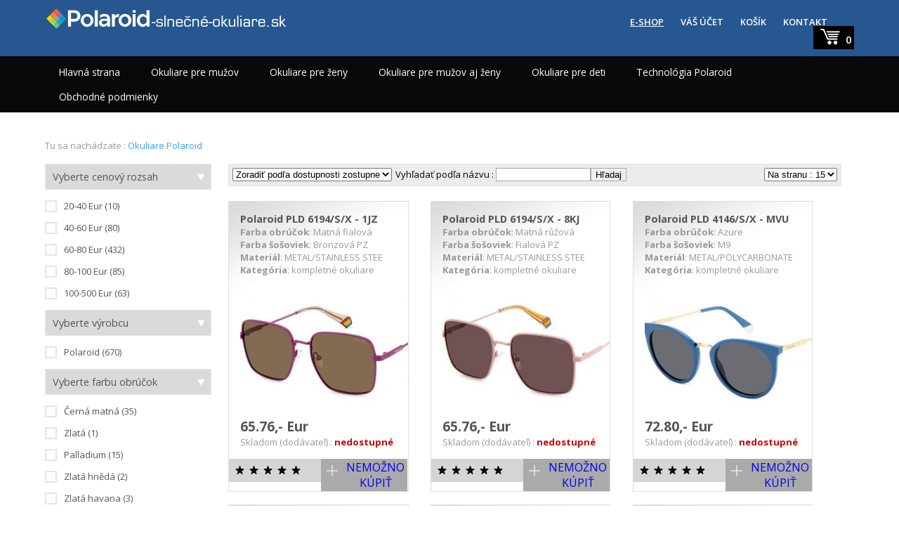

--- FILE ---
content_type: text/html
request_url: https://www.polaroid-slnecne-okuliare.sk/eshop?f_pager=56
body_size: 9147
content:
<!DOCTYPE HTML>
<html>
<head>
    <title>Polarizačné slnečné okuliare Polaroid - Zoradiť podľa dostupnosti zostupne - stránkovanie po 15 - strana 56 - Polaroid-slnečné-okuliare.sk</title>
    <meta name="viewport" content="width=device-width, initial-scale=1, maximum-scale=1">
    <meta http-equiv="Content-Type" content="text/html; charset=utf-8" />
	<meta name="Robots" content="all,index,follow" />
	<meta name="description" content="Polarizačné slnečné okuliare Polaroid. - Zoradiť podľa dostupnosti zostupne - stránkovanie po 15 - strana 56" />
    <link href="/web/css/style.css?2026011921" rel="stylesheet" type="text/css" media="all" />
    <link href="/web/css/style-b.css?2026011921" rel="stylesheet" type="text/css" media="all" />
	<link href="/web/css/form.css?2026011921" rel="stylesheet" type="text/css" media="all" />
    <link rel="Stylesheet" type="text/css" href="/web/css/tipso.css" media="all" />
    <link rel="Stylesheet" type="text/css" href="/web/css/animate.css" media="all" />
	<link href='//fonts.googleapis.com/css?family=Open+Sans:300,400,600,700,800&subset=latin,latin-ext' rel='stylesheet' type='text/css' />
		<script type="text/javascript" src="/web/js/jquery.min.js"></script>
	<script type="text/javascript" src="/web/js/jquery.scrollTo-1.4.2-min.js"></script>
	<script type="text/javascript" src="/web/js/jquery.cookie.js"></script>
    <script type="text/JavaScript" src="/web/js/tipso.js"></script>
		<!-- FlexSlider -->
	<script src="/web/js/imagezoom.js"></script>
	<script defer src="/web/js/jquery.flexslider.js?2026011921"></script>
    <link rel="stylesheet" href="/web/css/flexslider.css?2026011921" type="text/css" media="screen" />
    <script>
    // Can also be used with $(document).ready()
        $(window).load(function() {
            $('.flexslider').flexslider({
                animation: "slide",
                controlNav: "thumbnails"
             });
        });
    </script>
	<!-- //FlexSlider-->
    <script type="text/javascript">
            $(document).ready(function() {
				category_seo = 'https://www.polaroid-slnecne-okuliare.sk/';
				
                $(".dropdown img.flag").addClass("flagvisibility");
    
                $(".dropdown dt a").click(function() {
                    $(".dropdown dd ul").toggle();
                });
                            
                $(".dropdown dd ul li a").click(function() {
                    var text = $(this).html();
                    $(".dropdown dt a span").html(text);
                    $(".dropdown dd ul").hide();
                    $("#result").html("Selected value is: " + getSelectedValue("sample"));
                });
                            
                function getSelectedValue(id) {
                    return $("#" + id).find("dt a span.value").html();
                }
    
                $(document).bind('click', function(e) {
                    var $clicked = $(e.target);
                    if (! $clicked.parents().hasClass("dropdown"))
                        $(".dropdown dd ul").hide();
                });
    
    
                $("#flagSwitcher").click(function() {
                    $(".dropdown img.flag").toggleClass("flagvisibility");
                });
            });
         </script>
    <!-- start menu -->     
    <link href="/web/css/megamenu.css?2026011921" rel="stylesheet" type="text/css" media="all" />
    <script type="text/javascript" src="/web/js/megamenu.js?2026011921"></script>
    <script>$(document).ready(function(){$(".megamenu").megamenu();});</script>
    <!-- end menu -->
	<script type="text/javascript" src="/web/js/jquery.jscrollpane.min.js"></script>
	<script type="text/javascript" id="sourcecode">
        $(function()
        {
            $('.scroll-pane').jScrollPane();
        });
    </script>

    <!-- top scrolling -->
    <script type="text/javascript" src="/web/js/move-top.js"></script>
    <script type="text/javascript" src="/web/js/easing.js"></script>
    <script type="text/javascript">
        jQuery(document).ready(function($) {
            $(".scroll").click(function(event){		
                event.preventDefault();
                $('html,body').animate({scrollTop:$(this.hash).offset().top},1200);
            });
        });
    </script>
    <script type="text/javascript" src="/web/js/javascript_jquery.js?2026011921"></script>
	
	


<script>
!function(f,b,e,v,n,t,s){if(f.fbq)return;n=f.fbq=function(){n.callMethod?
n.callMethod.apply(n,arguments):n.queue.push(arguments)};if(!f._fbq)f._fbq=n;
n.push=n;n.loaded=!0;n.version='2.0';n.queue=[];t=b.createElement(e);t.async=!0;
t.src=v;s=b.getElementsByTagName(e)[0];s.parentNode.insertBefore(t,s)}(window,
document,'script','https://connect.facebook.net/en_US/fbevents.js');
fbq('init', '1058219580892658');
fbq('track', "PageView");
</script>
<noscript><img height="1" width="1" style="display:none" src="https://www.facebook.com/tr?id=1058219580892658&ev=PageView&noscript=1" /></noscript>


    




</head>
<body>
    <div id="badmessage"></div>
    <div id="goodmessage"></div>
    <div class="header-top">
	    <div class="wrap"> 
		    <div class="logo">
            	<div class="logo-white">
                	<a href="/"><img src="/web/images/logo-bile-sk-v2.png" alt="Polaroid-slnečné-okuliare.sk" title="Polaroid-slnečné-okuliare.sk"/></a>
                </div>
		    </div>
		    <div class="cssmenu">
                <ul>
                    <li class='active'><a href="/eshop">E-SHOP</a></li> 
                    <li><a href="/vas-ucet">VÁŠ ÚČET</a></li> 
				    <li><a href="/kosik">KOŠÍK</a></li> 
				    				    <li><a href="/kontakt">KONTAKT</a></li> 
			    </ul>
		    </div>

                <ul class="icon2 sub-icon2">
                    <li>
                        <a class="active-icon c2" href="/kosik"><span>0</span></a>
                        <ul class="sub-icon2 list">
                            <li><a href="/kosik"><h3>Váš košík<br>------------------------</h3></a></li>
							                            <li><p>Váš nákupný košík je prázdny</p></li>
							                        </ul>
                    </li>
                </ul>
			</div>
		    <div class="clear"></div>
	    </div>
    </div>
    <div class="header-bottom">
	    <div class="wrap">
		    <!-- start header menu -->
		    <ul class="megamenu skyblue">
			    <li><a class="color7" href="/">Hlavná strana</a></li>
				<li>
<a class="color1" href="/okuliare-polaroid/okuliare-pre-muzov/c2">Okuliare pre mužov</a>
</li>
<li>
<a class="color2" href="/okuliare-polaroid/okuliare-pre-zeny/c4">Okuliare pre ženy</a>
</li>
<li>
<a class="color3" href="/okuliare-polaroid/okuliare-pre-muzov-aj-zeny/c14">Okuliare pre mužov aj ženy</a>
</li>
<li>
<a class="color4" href="/okuliare-polaroid/okuliare-pre-deti/c5">Okuliare pre deti</a>
</li>
			    <li><a class="color7" href="/technologie">Technológia Polaroid</a></li>
			    <li><a class="color7" href="/obchodni-podminky">Obchodné podmienky</a></li>
		    </ul>
            
		    <div class="clear"></div>
       </div>
	</div>
    <div class='login'>	<div class='wrap'>	<div class='breadcrumbs'>Tu sa nachádzate : <a class='baselink' href='/okuliare-polaroid/c1'>Okuliare Polaroid</a></div>	<form method='get' id='main_filter_form'>		<div class='rsidebar span_1_of_left'>			<section class='sky-form clickable-sky-form'>				<h4>Vyberte cenový rozsah</h4>				<div class='row2 filter-row'>					<div class='col col-4'>						<label class='checkbox'><input type='checkbox' id='f_price_2' name='f_price[]' onclick='submit();' value='2'><i></i>20-40 Eur (10)</label>						<label class='checkbox'><input type='checkbox' id='f_price_3' name='f_price[]' onclick='submit();' value='3'><i></i>40-60 Eur (80)</label>						<label class='checkbox'><input type='checkbox' id='f_price_4' name='f_price[]' onclick='submit();' value='4'><i></i>60-80 Eur (432)</label>						<label class='checkbox'><input type='checkbox' id='f_price_5' name='f_price[]' onclick='submit();' value='5'><i></i>80-100 Eur (85)</label>						<label class='checkbox'><input type='checkbox' id='f_price_6' name='f_price[]' onclick='submit();' value='6'><i></i>100-500 Eur (63)</label>					</div>				</div>			</section>			<section class='sky-form clickable-sky-form'>				<h4>Vyberte výrobcu</h4>				<div class='row2 filter-row'>					<div class='col col-4'>						<label class='checkbox'><input type='checkbox' id='f_manufacturer_218' name='f_manufacturer[]' onclick='submit();' value='218'><i></i>Polaroid (670)</label>					</div>				</div>			</section>			<section class='sky-form clickable-sky-form'>				<h4>Vyberte farbu obrúčok</h4>				<div class='row2 filter-row'>					<div class='col col-4'>						<label class='checkbox'><input type='checkbox' id='f_color_hoop_219' name='f_color_hoop[]' onclick='submit();' value='219'><i></i>Černá matná (35)</label>						<label class='checkbox'><input type='checkbox' id='f_color_hoop_220' name='f_color_hoop[]' onclick='submit();' value='220'><i></i>Zlatá (1)</label>						<label class='checkbox'><input type='checkbox' id='f_color_hoop_221' name='f_color_hoop[]' onclick='submit();' value='221'><i></i>Palladium (15)</label>						<label class='checkbox'><input type='checkbox' id='f_color_hoop_222' name='f_color_hoop[]' onclick='submit();' value='222'><i></i>Zlatá hnědá (2)</label>						<label class='checkbox'><input type='checkbox' id='f_color_hoop_223' name='f_color_hoop[]' onclick='submit();' value='223'><i></i>Zlatá havana (3)</label>						<label class='checkbox'><input type='checkbox' id='f_color_hoop_224' name='f_color_hoop[]' onclick='submit();' value='224'><i></i>Havana (65)</label>						<label class='checkbox'><input type='checkbox' id='f_color_hoop_225' name='f_color_hoop[]' onclick='submit();' value='225'><i></i>Černá šedá (9)</label>						<label class='checkbox'><input type='checkbox' id='f_color_hoop_226' name='f_color_hoop[]' onclick='submit();' value='226'><i></i>Hnědá (1)</label>						<label class='checkbox'><input type='checkbox' id='f_color_hoop_227' name='f_color_hoop[]' onclick='submit();' value='227'><i></i>Havana (4)</label>						<label class='checkbox'><input type='checkbox' id='f_color_hoop_228' name='f_color_hoop[]' onclick='submit();' value='228'><i></i>Matná khaki burgundy (1)</label>						<label class='checkbox'><input type='checkbox' id='f_color_hoop_229' name='f_color_hoop[]' onclick='submit();' value='229'><i></i>Matná černá modrá (7)</label>						<label class='checkbox'><input type='checkbox' id='f_color_hoop_230' name='f_color_hoop[]' onclick='submit();' value='230'><i></i>Černá béžová (1)</label>						<label class='checkbox'><input type='checkbox' id='f_color_hoop_231' name='f_color_hoop[]' onclick='submit();' value='231'><i></i>Matná růžová zlatá (1)</label>						<label class='checkbox'><input type='checkbox' id='f_color_hoop_232' name='f_color_hoop[]' onclick='submit();' value='232'><i></i>Matná červená (4)</label>						<label class='checkbox'><input type='checkbox' id='f_color_hoop_233' name='f_color_hoop[]' onclick='submit();' value='233'><i></i>Béžová (10)</label>						<label class='checkbox'><input type='checkbox' id='f_color_hoop_234' name='f_color_hoop[]' onclick='submit();' value='234'><i></i>Zelená (10)</label>						<label class='checkbox'><input type='checkbox' id='f_color_hoop_235' name='f_color_hoop[]' onclick='submit();' value='235'><i></i>Matná fialová (1)</label>						<label class='checkbox'><input type='checkbox' id='f_color_hoop_236' name='f_color_hoop[]' onclick='submit();' value='236'><i></i>Měděná (2)</label>						<label class='checkbox'><input type='checkbox' id='f_color_hoop_237' name='f_color_hoop[]' onclick='submit();' value='237'><i></i>Zlatá šedá (9)</label>						<label class='checkbox'><input type='checkbox' id='f_color_hoop_238' name='f_color_hoop[]' onclick='submit();' value='238'><i></i>Cihlová (1)</label>						<label class='checkbox'><input type='checkbox' id='f_color_hoop_239' name='f_color_hoop[]' onclick='submit();' value='239'><i></i>Matná šedá oranžová (1)</label>						<label class='checkbox'><input type='checkbox' id='f_color_hoop_240' name='f_color_hoop[]' onclick='submit();' value='240'><i></i>Matná žlutá (1)</label>						<label class='checkbox'><input type='checkbox' id='f_color_hoop_241' name='f_color_hoop[]' onclick='submit();' value='241'><i></i>Růžová (3)</label>						<label class='checkbox'><input type='checkbox' id='f_color_hoop_242' name='f_color_hoop[]' onclick='submit();' value='242'><i></i>Matná aqua zlatá (1)</label>						<label class='checkbox'><input type='checkbox' id='f_color_hoop_243' name='f_color_hoop[]' onclick='submit();' value='243'><i></i>Matná černá zelená (5)</label>						<label class='checkbox'><input type='checkbox' id='f_color_hoop_245' name='f_color_hoop[]' onclick='submit();' value='245'><i></i>Světlá zlatá (2)</label>						<label class='checkbox'><input type='checkbox' id='f_color_hoop_246' name='f_color_hoop[]' onclick='submit();' value='246'><i></i>Žlutá (5)</label>						<label class='checkbox'><input type='checkbox' id='f_color_hoop_247' name='f_color_hoop[]' onclick='submit();' value='247'><i></i>Matná limetková (2)</label>						<label class='checkbox'><input type='checkbox' id='f_color_hoop_248' name='f_color_hoop[]' onclick='submit();' value='248'><i></i>Olivová (1)</label>						<label class='checkbox'><input type='checkbox' id='f_color_hoop_249' name='f_color_hoop[]' onclick='submit();' value='249'><i></i>Havana černá (1)</label>						<label class='checkbox'><input type='checkbox' id='f_color_hoop_250' name='f_color_hoop[]' onclick='submit();' value='250'><i></i>Matná černá fialová (1)</label>						<label class='checkbox'><input type='checkbox' id='f_color_hoop_251' name='f_color_hoop[]' onclick='submit();' value='251'><i></i>Béžová šedá (2)</label>						<label class='checkbox'><input type='checkbox' id='f_color_hoop_252' name='f_color_hoop[]' onclick='submit();' value='252'><i></i>Limetková (1)</label>						<label class='checkbox'><input type='checkbox' id='f_color_hoop_253' name='f_color_hoop[]' onclick='submit();' value='253'><i></i>Matná bílá (1)</label>						<label class='checkbox'><input type='checkbox' id='f_color_hoop_254' name='f_color_hoop[]' onclick='submit();' value='254'><i></i>Ruthenium (19)</label>						<label class='checkbox'><input type='checkbox' id='f_color_hoop_255' name='f_color_hoop[]' onclick='submit();' value='255'><i></i>Černá žlutá (1)</label>						<label class='checkbox'><input type='checkbox' id='f_color_hoop_256' name='f_color_hoop[]' onclick='submit();' value='256'><i></i>Broskvová (2)</label>						<label class='checkbox'><input type='checkbox' id='f_color_hoop_257' name='f_color_hoop[]' onclick='submit();' value='257'><i></i>Lilac (4)</label>						<label class='checkbox'><input type='checkbox' id='f_color_hoop_258' name='f_color_hoop[]' onclick='submit();' value='258'><i></i>Stříbrná černá (1)</label>						<label class='checkbox'><input type='checkbox' id='f_color_hoop_259' name='f_color_hoop[]' onclick='submit();' value='259'><i></i>Matná burgundy (5)</label>						<label class='checkbox'><input type='checkbox' id='f_color_hoop_260' name='f_color_hoop[]' onclick='submit();' value='260'><i></i>Černá crystal (1)</label>						<label class='checkbox'><input type='checkbox' id='f_color_hoop_261' name='f_color_hoop[]' onclick='submit();' value='261'><i></i>Černá fialová (1)</label>						<label class='checkbox'><input type='checkbox' id='f_color_hoop_262' name='f_color_hoop[]' onclick='submit();' value='262'><i></i>Černá zelená (2)</label>						<label class='checkbox'><input type='checkbox' id='f_color_hoop_263' name='f_color_hoop[]' onclick='submit();' value='263'><i></i>Modrá fialová azure (2)</label>						<label class='checkbox'><input type='checkbox' id='f_color_hoop_264' name='f_color_hoop[]' onclick='submit();' value='264'><i></i>Černá (100)</label>						<label class='checkbox'><input type='checkbox' id='f_color_hoop_266' name='f_color_hoop[]' onclick='submit();' value='266'><i></i>Ruthenium černá (1)</label>						<label class='checkbox'><input type='checkbox' id='f_color_hoop_267' name='f_color_hoop[]' onclick='submit();' value='267'><i></i>Modrá (1)</label>						<label class='checkbox'><input type='checkbox' id='f_color_hoop_268' name='f_color_hoop[]' onclick='submit();' value='268'><i></i>Matná růžová (2)</label>						<label class='checkbox'><input type='checkbox' id='f_color_hoop_269' name='f_color_hoop[]' onclick='submit();' value='269'><i></i>Černá oranžová (4)</label>						<label class='checkbox'><input type='checkbox' id='f_color_hoop_270' name='f_color_hoop[]' onclick='submit();' value='270'><i></i>Zelená šedá (3)</label>						<label class='checkbox'><input type='checkbox' id='f_color_hoop_271' name='f_color_hoop[]' onclick='submit();' value='271'><i></i>Černá (3)</label>						<label class='checkbox'><input type='checkbox' id='f_color_hoop_272' name='f_color_hoop[]' onclick='submit();' value='272'><i></i>Havana hnědá (2)</label>						<label class='checkbox'><input type='checkbox' id='f_color_hoop_273' name='f_color_hoop[]' onclick='submit();' value='273'><i></i>Tmavá gun (1)</label>						<label class='checkbox'><input type='checkbox' id='f_color_hoop_274' name='f_color_hoop[]' onclick='submit();' value='274'><i></i>Gun (2)</label>						<label class='checkbox'><input type='checkbox' id='f_color_hoop_275' name='f_color_hoop[]' onclick='submit();' value='275'><i></i>Matná zlatá (1)</label>						<label class='checkbox'><input type='checkbox' id='f_color_hoop_276' name='f_color_hoop[]' onclick='submit();' value='276'><i></i>azure (1)</label>						<label class='checkbox'><input type='checkbox' id='f_color_hoop_277' name='f_color_hoop[]' onclick='submit();' value='277'><i></i>Fialová (5)</label>						<label class='checkbox'><input type='checkbox' id='f_color_hoop_278' name='f_color_hoop[]' onclick='submit();' value='278'><i></i>Bílá zlatá (1)</label>						<label class='checkbox'><input type='checkbox' id='f_color_hoop_279' name='f_color_hoop[]' onclick='submit();' value='279'><i></i>Gun (1)</label>						<label class='checkbox'><input type='checkbox' id='f_color_hoop_280' name='f_color_hoop[]' onclick='submit();' value='280'><i></i>blue (1)</label>						<label class='checkbox'><input type='checkbox' id='f_color_hoop_281' name='f_color_hoop[]' onclick='submit();' value='281'><i></i>blue camuflage blue (1)</label>						<label class='checkbox'><input type='checkbox' id='f_color_hoop_282' name='f_color_hoop[]' onclick='submit();' value='282'><i></i>Matná černá červená (2)</label>						<label class='checkbox'><input type='checkbox' id='f_color_hoop_283' name='f_color_hoop[]' onclick='submit();' value='283'><i></i>Lesklá černá růžová zlatá (1)</label>						<label class='checkbox'><input type='checkbox' id='f_color_hoop_284' name='f_color_hoop[]' onclick='submit();' value='284'><i></i>Fialová (2)</label>						<label class='checkbox'><input type='checkbox' id='f_color_hoop_285' name='f_color_hoop[]' onclick='submit();' value='285'><i></i>Šedá taupe černá (1)</label>						<label class='checkbox'><input type='checkbox' id='f_color_hoop_286' name='f_color_hoop[]' onclick='submit();' value='286'><i></i>Červená (2)</label>						<label class='checkbox'><input type='checkbox' id='f_color_hoop_287' name='f_color_hoop[]' onclick='submit();' value='287'><i></i>Růžová fialová (1)</label>						<label class='checkbox'><input type='checkbox' id='f_color_hoop_288' name='f_color_hoop[]' onclick='submit();' value='288'><i></i>Teal červená (2)</label>						<label class='checkbox'><input type='checkbox' id='f_color_hoop_289' name='f_color_hoop[]' onclick='submit();' value='289'><i></i>Tmavá ruthenium černá (1)</label>						<label class='checkbox'><input type='checkbox' id='f_color_hoop_290' name='f_color_hoop[]' onclick='submit();' value='290'><i></i>Teal havana (1)</label>						<label class='checkbox'><input type='checkbox' id='f_color_hoop_291' name='f_color_hoop[]' onclick='submit();' value='291'><i></i>Lesklá černá (2)</label>						<label class='checkbox'><input type='checkbox' id='f_color_hoop_292' name='f_color_hoop[]' onclick='submit();' value='292'><i></i>Černá modrá (1)</label>						<label class='checkbox'><input type='checkbox' id='f_color_hoop_293' name='f_color_hoop[]' onclick='submit();' value='293'><i></i>Zlatá měděná (11)</label>						<label class='checkbox'><input type='checkbox' id='f_color_hoop_294' name='f_color_hoop[]' onclick='submit();' value='294'><i></i>Matná černá (8)</label>						<label class='checkbox'><input type='checkbox' id='f_color_hoop_295' name='f_color_hoop[]' onclick='submit();' value='295'><i></i>Matná zelená (5)</label>						<label class='checkbox'><input type='checkbox' id='f_color_hoop_296' name='f_color_hoop[]' onclick='submit();' value='296'><i></i>Matná modrá černá (3)</label>						<label class='checkbox'><input type='checkbox' id='f_color_hoop_298' name='f_color_hoop[]' onclick='submit();' value='298'><i></i>Zlatá žlutá (2)</label>						<label class='checkbox'><input type='checkbox' id='f_color_hoop_299' name='f_color_hoop[]' onclick='submit();' value='299'><i></i>Zlatá růžová (3)</label>						<label class='checkbox'><input type='checkbox' id='f_color_hoop_300' name='f_color_hoop[]' onclick='submit();' value='300'><i></i>Ruthenium matná černá (2)</label>						<label class='checkbox'><input type='checkbox' id='f_color_hoop_301' name='f_color_hoop[]' onclick='submit();' value='301'><i></i>Matná modrá (9)</label>						<label class='checkbox'><input type='checkbox' id='f_color_hoop_302' name='f_color_hoop[]' onclick='submit();' value='302'><i></i>fuchsia pink (1)</label>						<label class='checkbox'><input type='checkbox' id='f_color_hoop_303' name='f_color_hoop[]' onclick='submit();' value='303'><i></i>Průhledná modrá (1)</label>						<label class='checkbox'><input type='checkbox' id='f_color_hoop_304' name='f_color_hoop[]' onclick='submit();' value='304'><i></i>Zelená žlutá (2)</label>						<label class='checkbox'><input type='checkbox' id='f_color_hoop_305' name='f_color_hoop[]' onclick='submit();' value='305'><i></i>Šampaňská (1)</label>						<label class='checkbox'><input type='checkbox' id='f_color_hoop_306' name='f_color_hoop[]' onclick='submit();' value='306'><i></i>havana (1)</label>						<label class='checkbox'><input type='checkbox' id='f_color_hoop_307' name='f_color_hoop[]' onclick='submit();' value='307'><i></i>havana gold (1)</label>						<label class='checkbox'><input type='checkbox' id='f_color_hoop_308' name='f_color_hoop[]' onclick='submit();' value='308'><i></i>Matná černá zlatá (1)</label>						<label class='checkbox'><input type='checkbox' id='f_color_hoop_309' name='f_color_hoop[]' onclick='submit();' value='309'><i></i>Havana modrá (2)</label>						<label class='checkbox'><input type='checkbox' id='f_color_hoop_310' name='f_color_hoop[]' onclick='submit();' value='310'><i></i>Zelená růžová (1)</label>						<label class='checkbox'><input type='checkbox' id='f_color_hoop_311' name='f_color_hoop[]' onclick='submit();' value='311'><i></i>Zlatá (30)</label>						<label class='checkbox'><input type='checkbox' id='f_color_hoop_312' name='f_color_hoop[]' onclick='submit();' value='312'><i></i>Modrá havana (1)</label>						<label class='checkbox'><input type='checkbox' id='f_color_hoop_313' name='f_color_hoop[]' onclick='submit();' value='313'><i></i>Šedá (11)</label>						<label class='checkbox'><input type='checkbox' id='f_color_hoop_314' name='f_color_hoop[]' onclick='submit();' value='314'><i></i>Černá (11)</label>						<label class='checkbox'><input type='checkbox' id='f_color_hoop_315' name='f_color_hoop[]' onclick='submit();' value='315'><i></i>Tmavá ruthenium (22)</label>						<label class='checkbox'><input type='checkbox' id='f_color_hoop_316' name='f_color_hoop[]' onclick='submit();' value='316'><i></i>Palladium žlutá (2)</label>						<label class='checkbox'><input type='checkbox' id='f_color_hoop_317' name='f_color_hoop[]' onclick='submit();' value='317'><i></i>Oranžová (2)</label>						<label class='checkbox'><input type='checkbox' id='f_color_hoop_318' name='f_color_hoop[]' onclick='submit();' value='318'><i></i>Burgundy (9)</label>						<label class='checkbox'><input type='checkbox' id='f_color_hoop_319' name='f_color_hoop[]' onclick='submit();' value='319'><i></i>Zlatá modrá (5)</label>						<label class='checkbox'><input type='checkbox' id='f_color_hoop_320' name='f_color_hoop[]' onclick='submit();' value='320'><i></i>Tmavá havana světlá zlatá (1)</label>						<label class='checkbox'><input type='checkbox' id='f_color_hoop_322' name='f_color_hoop[]' onclick='submit();' value='322'><i></i>Zlatá okra (1)</label>						<label class='checkbox'><input type='checkbox' id='f_color_hoop_323' name='f_color_hoop[]' onclick='submit();' value='323'><i></i>Lilac zlatá měděná (3)</label>						<label class='checkbox'><input type='checkbox' id='f_color_hoop_324' name='f_color_hoop[]' onclick='submit();' value='324'><i></i>Modrá (1)</label>						<label class='checkbox'><input type='checkbox' id='f_color_hoop_325' name='f_color_hoop[]' onclick='submit();' value='325'><i></i>Šedá oranžová (1)</label>						<label class='checkbox'><input type='checkbox' id='f_color_hoop_326' name='f_color_hoop[]' onclick='submit();' value='326'><i></i>Havana (2)</label>						<label class='checkbox'><input type='checkbox' id='f_color_hoop_327' name='f_color_hoop[]' onclick='submit();' value='327'><i></i>Petrolejová (1)</label>						<label class='checkbox'><input type='checkbox' id='f_color_hoop_328' name='f_color_hoop[]' onclick='submit();' value='328'><i></i>Burgundy (1)</label>						<label class='checkbox'><input type='checkbox' id='f_color_hoop_329' name='f_color_hoop[]' onclick='submit();' value='329'><i></i>Fuchsiová (2)</label>						<label class='checkbox'><input type='checkbox' id='f_color_hoop_330' name='f_color_hoop[]' onclick='submit();' value='330'><i></i>Azure (8)</label>						<label class='checkbox'><input type='checkbox' id='f_color_hoop_331' name='f_color_hoop[]' onclick='submit();' value='331'><i></i>Matná aqua (2)</label>						<label class='checkbox'><input type='checkbox' id='f_color_hoop_332' name='f_color_hoop[]' onclick='submit();' value='332'><i></i>Matná havana (6)</label>						<label class='checkbox'><input type='checkbox' id='f_color_hoop_333' name='f_color_hoop[]' onclick='submit();' value='333'><i></i>Zlatá burgundy (2)</label>						<label class='checkbox'><input type='checkbox' id='f_color_hoop_334' name='f_color_hoop[]' onclick='submit();' value='334'><i></i>Matná černá šedá (1)</label>						<label class='checkbox'><input type='checkbox' id='f_color_hoop_335' name='f_color_hoop[]' onclick='submit();' value='335'><i></i>Zlatá teal (1)</label>						<label class='checkbox'><input type='checkbox' id='f_color_hoop_336' name='f_color_hoop[]' onclick='submit();' value='336'><i></i>Černá červená (1)</label>						<label class='checkbox'><input type='checkbox' id='f_color_hoop_337' name='f_color_hoop[]' onclick='submit();' value='337'><i></i>opale burgundy (1)</label>						<label class='checkbox'><input type='checkbox' id='f_color_hoop_338' name='f_color_hoop[]' onclick='submit();' value='338'><i></i>Černá azure (1)</label>						<label class='checkbox'><input type='checkbox' id='f_color_hoop_339' name='f_color_hoop[]' onclick='submit();' value='339'><i></i>Pololesklá černá (1)</label>						<label class='checkbox'><input type='checkbox' id='f_color_hoop_340' name='f_color_hoop[]' onclick='submit();' value='340'><i></i>Zlatá zelená (7)</label>						<label class='checkbox'><input type='checkbox' id='f_color_hoop_341' name='f_color_hoop[]' onclick='submit();' value='341'><i></i>Matná černá žlutá (1)</label>						<label class='checkbox'><input type='checkbox' id='f_color_hoop_343' name='f_color_hoop[]' onclick='submit();' value='343'><i></i>Modrá (10)</label>						<label class='checkbox'><input type='checkbox' id='f_color_hoop_344' name='f_color_hoop[]' onclick='submit();' value='344'><i></i>Světlá zlatá havana (1)</label>						<label class='checkbox'><input type='checkbox' id='f_color_hoop_345' name='f_color_hoop[]' onclick='submit();' value='345'><i></i>Matná teal (1)</label>						<label class='checkbox'><input type='checkbox' id='f_color_hoop_346' name='f_color_hoop[]' onclick='submit();' value='346'><i></i>Tmavá havana (1)</label>						<label class='checkbox'><input type='checkbox' id='f_color_hoop_348' name='f_color_hoop[]' onclick='submit();' value='348'><i></i>Matná tmavá ruthenium (6)</label>						<label class='checkbox'><input type='checkbox' id='f_color_hoop_349' name='f_color_hoop[]' onclick='submit();' value='349'><i></i>Matná ruthenium (1)</label>						<label class='checkbox'><input type='checkbox' id='f_color_hoop_350' name='f_color_hoop[]' onclick='submit();' value='350'><i></i>Matná černá oranžová (2)</label>						<label class='checkbox'><input type='checkbox' id='f_color_hoop_351' name='f_color_hoop[]' onclick='submit();' value='351'><i></i>Zlatá černá (4)</label>						<label class='checkbox'><input type='checkbox' id='f_color_hoop_352' name='f_color_hoop[]' onclick='submit();' value='352'><i></i>Matná šedá (10)</label>						<label class='checkbox'><input type='checkbox' id='f_color_hoop_353' name='f_color_hoop[]' onclick='submit();' value='353'><i></i>rubber blue (1)</label>						<label class='checkbox'><input type='checkbox' id='f_color_hoop_354' name='f_color_hoop[]' onclick='submit();' value='354'><i></i>Tmavá ruthenium modrá (1)</label>						<label class='checkbox'><input type='checkbox' id='f_color_hoop_355' name='f_color_hoop[]' onclick='submit();' value='355'><i></i>Fialová béžová (2)</label>						<label class='checkbox'><input type='checkbox' id='f_color_hoop_356' name='f_color_hoop[]' onclick='submit();' value='356'><i></i>Růžová zlatá (1)</label>						<label class='checkbox'><input type='checkbox' id='f_color_hoop_357' name='f_color_hoop[]' onclick='submit();' value='357'><i></i>Zlatá fialová (4)</label>						<label class='checkbox'><input type='checkbox' id='f_color_hoop_358' name='f_color_hoop[]' onclick='submit();' value='358'><i></i>Ruthenium zelená (1)</label>						<label class='checkbox'><input type='checkbox' id='f_color_hoop_359' name='f_color_hoop[]' onclick='submit();' value='359'><i></i>Světlá havana (1)</label>						<label class='checkbox'><input type='checkbox' id='f_color_hoop_360' name='f_color_hoop[]' onclick='submit();' value='360'><i></i>Matná tmavomodrá (1)</label>						<label class='checkbox'><input type='checkbox' id='f_color_hoop_361' name='f_color_hoop[]' onclick='submit();' value='361'><i></i>Slonová kost (3)</label>						<label class='checkbox'><input type='checkbox' id='f_color_hoop_362' name='f_color_hoop[]' onclick='submit();' value='362'><i></i>Matná burgundy černá (1)</label>						<label class='checkbox'><input type='checkbox' id='f_color_hoop_363' name='f_color_hoop[]' onclick='submit();' value='363'><i></i>Hnědá (1)</label>						<label class='checkbox'><input type='checkbox' id='f_color_hoop_364' name='f_color_hoop[]' onclick='submit();' value='364'><i></i>Havana (3)</label>						<label class='checkbox'><input type='checkbox' id='f_color_hoop_365' name='f_color_hoop[]' onclick='submit();' value='365'><i></i>Tmavá ruthenium černá (4)</label>						<label class='checkbox'><input type='checkbox' id='f_color_hoop_366' name='f_color_hoop[]' onclick='submit();' value='366'><i></i>Ruthenium modrá (1)</label>						<label class='checkbox'><input type='checkbox' id='f_color_hoop_367' name='f_color_hoop[]' onclick='submit();' value='367'><i></i>Matná modrá azure (1)</label>						<label class='checkbox'><input type='checkbox' id='f_color_hoop_368' name='f_color_hoop[]' onclick='submit();' value='368'><i></i>VIOLET - VIOLET (1)</label>						<label class='checkbox'><input type='checkbox' id='f_color_hoop_369' name='f_color_hoop[]' onclick='submit();' value='369'><i></i>Bílá (6)</label>						<label class='checkbox'><input type='checkbox' id='f_color_hoop_370' name='f_color_hoop[]' onclick='submit();' value='370'><i></i>Modrá šedá (2)</label>						<label class='checkbox'><input type='checkbox' id='f_color_hoop_371' name='f_color_hoop[]' onclick='submit();' value='371'><i></i>Zlatá slonová kost (1)</label>						<label class='checkbox'><input type='checkbox' id='f_color_hoop_372' name='f_color_hoop[]' onclick='submit();' value='372'><i></i>yellow havana gold (1)</label>						<label class='checkbox'><input type='checkbox' id='f_color_hoop_373' name='f_color_hoop[]' onclick='submit();' value='373'><i></i>Burgundy měděná zlatá (1)</label>						<label class='checkbox'><input type='checkbox' id='f_color_hoop_374' name='f_color_hoop[]' onclick='submit();' value='374'><i></i>Modrá béžová (1)</label>						<label class='checkbox'><input type='checkbox' id='f_color_hoop_375' name='f_color_hoop[]' onclick='submit();' value='375'><i></i>Matná slonová kost zlatá (1)</label>						<label class='checkbox'><input type='checkbox' id='f_color_hoop_376' name='f_color_hoop[]' onclick='submit();' value='376'><i></i>Gumová černá (2)</label>						<label class='checkbox'><input type='checkbox' id='f_color_hoop_377' name='f_color_hoop[]' onclick='submit();' value='377'><i></i>Matná slonová kost (3)</label>						<label class='checkbox'><input type='checkbox' id='f_color_hoop_378' name='f_color_hoop[]' onclick='submit();' value='378'><i></i>Modrá azure (4)</label>					</div>				</div>			</section>			<section class='sky-form clickable-sky-form'>				<h4>Vyberte farbu šošoviek</h4>				<div class='row2 filter-row'>					<div class='col col-4'>						<label class='checkbox'><input type='checkbox' id='f_color_lens_379' name='f_color_lens[]' onclick='submit();' value='379'><i></i>Růžová zlatá ML (1)</label>						<label class='checkbox'><input type='checkbox' id='f_color_lens_380' name='f_color_lens[]' onclick='submit();' value='380'><i></i>Stříbrná SP PZHC (2)</label>						<label class='checkbox'><input type='checkbox' id='f_color_lens_381' name='f_color_lens[]' onclick='submit();' value='381'><i></i>Hnědá PZ HC (3)</label>						<label class='checkbox'><input type='checkbox' id='f_color_lens_382' name='f_color_lens[]' onclick='submit();' value='382'><i></i>Modrá SP PZ (20)</label>						<label class='checkbox'><input type='checkbox' id='f_color_lens_383' name='f_color_lens[]' onclick='submit();' value='383'><i></i>Šedá zelená SP PZ (5)</label>						<label class='checkbox'><input type='checkbox' id='f_color_lens_384' name='f_color_lens[]' onclick='submit();' value='384'><i></i>Zelená SP PZHC (1)</label>						<label class='checkbox'><input type='checkbox' id='f_color_lens_385' name='f_color_lens[]' onclick='submit();' value='385'><i></i>Modrá PZ HC (2)</label>						<label class='checkbox'><input type='checkbox' id='f_color_lens_386' name='f_color_lens[]' onclick='submit();' value='386'><i></i>Hnědá polar DS (1)</label>						<label class='checkbox'><input type='checkbox' id='f_color_lens_387' name='f_color_lens[]' onclick='submit();' value='387'><i></i>Šedá růžová SP PZ (1)</label>						<label class='checkbox'><input type='checkbox' id='f_color_lens_388' name='f_color_lens[]' onclick='submit();' value='388'><i></i>Červená ML PZHC (3)</label>						<label class='checkbox'><input type='checkbox' id='f_color_lens_389' name='f_color_lens[]' onclick='submit();' value='389'><i></i>BLUE (1)</label>						<label class='checkbox'><input type='checkbox' id='f_color_lens_390' name='f_color_lens[]' onclick='submit();' value='390'><i></i>blue shaded polarized (1)</label>						<label class='checkbox'><input type='checkbox' id='f_color_lens_391' name='f_color_lens[]' onclick='submit();' value='391'><i></i>brown polar doubleshade (1)</label>						<label class='checkbox'><input type='checkbox' id='f_color_lens_392' name='f_color_lens[]' onclick='submit();' value='392'><i></i>brown polarized (1)</label>						<label class='checkbox'><input type='checkbox' id='f_color_lens_393' name='f_color_lens[]' onclick='submit();' value='393'><i></i>brown shaded polarized (3)</label>						<label class='checkbox'><input type='checkbox' id='f_color_lens_394' name='f_color_lens[]' onclick='submit();' value='394'><i></i>C3 (45)</label>						<label class='checkbox'><input type='checkbox' id='f_color_lens_395' name='f_color_lens[]' onclick='submit();' value='395'><i></i>copper polarized (1)</label>						<label class='checkbox'><input type='checkbox' id='f_color_lens_396' name='f_color_lens[]' onclick='submit();' value='396'><i></i>Šedá PZ HC (4)</label>						<label class='checkbox'><input type='checkbox' id='f_color_lens_397' name='f_color_lens[]' onclick='submit();' value='397'><i></i>EX (6)</label>						<label class='checkbox'><input type='checkbox' id='f_color_lens_398' name='f_color_lens[]' onclick='submit();' value='398'><i></i>Červená SF PZ (2)</label>						<label class='checkbox'><input type='checkbox' id='f_color_lens_399' name='f_color_lens[]' onclick='submit();' value='399'><i></i>green polarized (4)</label>						<label class='checkbox'><input type='checkbox' id='f_color_lens_400' name='f_color_lens[]' onclick='submit();' value='400'><i></i>grey blue mirror polarized (1)</label>						<label class='checkbox'><input type='checkbox' id='f_color_lens_401' name='f_color_lens[]' onclick='submit();' value='401'><i></i>grey pink mirror polarized (1)</label>						<label class='checkbox'><input type='checkbox' id='f_color_lens_402' name='f_color_lens[]' onclick='submit();' value='402'><i></i>grey polarized (9)</label>						<label class='checkbox'><input type='checkbox' id='f_color_lens_403' name='f_color_lens[]' onclick='submit();' value='403'><i></i>grey pz (1)</label>						<label class='checkbox'><input type='checkbox' id='f_color_lens_404' name='f_color_lens[]' onclick='submit();' value='404'><i></i>grey shaded polarized (4)</label>						<label class='checkbox'><input type='checkbox' id='f_color_lens_405' name='f_color_lens[]' onclick='submit();' value='405'><i></i>grey silver flash polarized (1)</label>						<label class='checkbox'><input type='checkbox' id='f_color_lens_406' name='f_color_lens[]' onclick='submit();' value='406'><i></i>Zelená PZ (4)</label>						<label class='checkbox'><input type='checkbox' id='f_color_lens_407' name='f_color_lens[]' onclick='submit();' value='407'><i></i>Měděná PZ (20)</label>						<label class='checkbox'><input type='checkbox' id='f_color_lens_408' name='f_color_lens[]' onclick='submit();' value='408'><i></i>Hnědá PZ (6)</label>						<label class='checkbox'><input type='checkbox' id='f_color_lens_409' name='f_color_lens[]' onclick='submit();' value='409'><i></i>Šedá SF PZ (3)</label>						<label class='checkbox'><input type='checkbox' id='f_color_lens_410' name='f_color_lens[]' onclick='submit();' value='410'><i></i>Šedá stříbrná zrcadlová PZ (2)</label>						<label class='checkbox'><input type='checkbox' id='f_color_lens_411' name='f_color_lens[]' onclick='submit();' value='411'><i></i>Růžová zlatá MLPZ (7)</label>						<label class='checkbox'><input type='checkbox' id='f_color_lens_412' name='f_color_lens[]' onclick='submit();' value='412'><i></i>Burgundy SF PZ (2)</label>						<label class='checkbox'><input type='checkbox' id='f_color_lens_413' name='f_color_lens[]' onclick='submit();' value='413'><i></i>Fialová PZ (15)</label>						<label class='checkbox'><input type='checkbox' id='f_color_lens_414' name='f_color_lens[]' onclick='submit();' value='414'><i></i>Zelená PZ HC (1)</label>						<label class='checkbox'><input type='checkbox' id='f_color_lens_415' name='f_color_lens[]' onclick='submit();' value='415'><i></i>LA (23)</label>						<label class='checkbox'><input type='checkbox' id='f_color_lens_416' name='f_color_lens[]' onclick='submit();' value='416'><i></i>Zelená SF PZ (1)</label>						<label class='checkbox'><input type='checkbox' id='f_color_lens_417' name='f_color_lens[]' onclick='submit();' value='417'><i></i>Šedá zlatá MLPZ (5)</label>						<label class='checkbox'><input type='checkbox' id='f_color_lens_418' name='f_color_lens[]' onclick='submit();' value='418'><i></i>M9 (215)</label>						<label class='checkbox'><input type='checkbox' id='f_color_lens_419' name='f_color_lens[]' onclick='submit();' value='419'><i></i>Fialová SP PZ (6)</label>						<label class='checkbox'><input type='checkbox' id='f_color_lens_420' name='f_color_lens[]' onclick='submit();' value='420'><i></i>Fialová SF PZ (1)</label>						<label class='checkbox'><input type='checkbox' id='f_color_lens_421' name='f_color_lens[]' onclick='submit();' value='421'><i></i>Žlutá PZ (9)</label>						<label class='checkbox'><input type='checkbox' id='f_color_lens_422' name='f_color_lens[]' onclick='submit();' value='422'><i></i>OZ (4)</label>						<label class='checkbox'><input type='checkbox' id='f_color_lens_424' name='f_color_lens[]' onclick='submit();' value='424'><i></i>Modrá SP PZ HC (2)</label>						<label class='checkbox'><input type='checkbox' id='f_color_lens_425' name='f_color_lens[]' onclick='submit();' value='425'><i></i>Zelená PZ (7)</label>						<label class='checkbox'><input type='checkbox' id='f_color_lens_426' name='f_color_lens[]' onclick='submit();' value='426'><i></i>red mirror pz (1)</label>						<label class='checkbox'><input type='checkbox' id='f_color_lens_427' name='f_color_lens[]' onclick='submit();' value='427'><i></i>Bronzová PZ (76)</label>						<label class='checkbox'><input type='checkbox' id='f_color_lens_428' name='f_color_lens[]' onclick='submit();' value='428'><i></i>UC (63)</label>						<label class='checkbox'><input type='checkbox' id='f_color_lens_429' name='f_color_lens[]' onclick='submit();' value='429'><i></i>Zlatá SP PZHC (2)</label>						<label class='checkbox'><input type='checkbox' id='f_color_lens_430' name='f_color_lens[]' onclick='submit();' value='430'><i></i>WJ (37)</label>						<label class='checkbox'><input type='checkbox' id='f_color_lens_431' name='f_color_lens[]' onclick='submit();' value='431'><i></i>Platinová PZ (1)</label>						<label class='checkbox'><input type='checkbox' id='f_color_lens_432' name='f_color_lens[]' onclick='submit();' value='432'><i></i>Fialová SF PZ (3)</label>						<label class='checkbox'><input type='checkbox' id='f_color_lens_433' name='f_color_lens[]' onclick='submit();' value='433'><i></i>Šedá PZ (24)</label>						<label class='checkbox'><input type='checkbox' id='f_color_lens_434' name='f_color_lens[]' onclick='submit();' value='434'><i></i>Modrá SF POLAR (5)</label>					</div>				</div>			</section>		</div><div class='cont span_2_of_3'>	<div class='mens-toolbar'>		<div class='sort'>			<div class='sort-by'>				<select name='f_sorting' onchange='submit()'>					<option value='1''>Zoradiť podľa výrobcu vzostupne</option>					<option value='2''>Zoradiť podľa výrobcu zostupne</option>					<option value='3''>Zoradiť podľa ceny vzostupne</option>					<option value='4''>Zoradiť podľa ceny zostupne</option>					<option value='6' selected='selected''>Zoradiť podľa dostupnosti zostupne</option>				</select>			</div>		</div>		<div class='search_product_code_div'>			Vyhľadať podľa názvu : <input type='text' name='f_product_name' size='15' value='' data-tipso='Zadajte časť vyhľadávaného názvu, napr. "6015"' class='tipso' /><input type='submit' style='cursor:pointer;' value='Hľadaj' />		</div>		<div class='pager'>			<div class='limiter visible-desktop'>				<select name='f_limit' onchange='submit()'>					<option value='3'>Na stranu : 3</option>					<option value='6'>Na stranu : 6</option>					<option value='9'>Na stranu : 9</option>					<option value='12'>Na stranu : 12</option>					<option value='15' selected='selected'>Na stranu : 15</option>					<option value='18'>Na stranu : 18</option>					<option value='21'>Na stranu : 21</option>					<option value='24'>Na stranu : 24</option>					<option value='27'>Na stranu : 27</option>					<option value='30'>Na stranu : 30</option>				</select>			</div>		</div>	</div>	<input type='hidden' name='f_set' value='1'>	</form><div class='box1'>			<div class='col_1_of_single1 span_1_of_single1'>				<a href='/polaroid-pld-6194-s-x-1jz-id2144'>					<div class='view1 view-fifth1'>						<div class='top_box'>							<h3 class='m_1'><strong>Polaroid PLD 6194/S/X - 1JZ</strong></h3>							<p class='m_2'><strong>Farba obrúčok</strong>: Matná fialová<br /><strong>Farba šošoviek</strong>: Bronzová PZ<br /><strong>Materiál</strong>: METAL/STAINLESS STEE<br /><strong>Kategória</strong>: kompletné okuliare</p><br />                          <div class='grid_img'>								<div class='css3'><img src='/web/images/shop/20569601JZSP_P00.jpg' alt='Polaroid PLD 6194/S/X - 1JZ' title='Polaroid PLD 6194/S/X - 1JZ' /></div>								<div class='mask1'>									<div class='info'>DETAIL PRODUKTU</div> 								</div>							</div>														<div class='price'>65.76,- Eur &nbsp;</div>							<p class='m_2'>Skladom (dodávateľ) : <span style='color:#cc0000;font-weight:bold;'>nedostupné</span></p>						</div>					</div>					<span class='rating1' id='rating-wrapper-2144'><input type='radio' class='rating-input'><label class='rating-star1' data-id='2144' data-rating='1'></label><input type='radio' class='rating-input'><label class='rating-star1' data-id='2144' data-rating='2'></label><input type='radio' class='rating-input'><label class='rating-star1' data-id='2144' data-rating='3'></label><input type='radio' class='rating-input'><label class='rating-star1' data-id='2144' data-rating='4'></label><input type='radio' class='rating-input'><label class='rating-star1' data-id='2144' data-rating='5'></label>					</span>					<ul class='list2' style='background-color: #aaaaaa; !important;color:white;'>						<li>							<img src='/web/images/plus.png' alt=''/>								<li>									<a class='active-icon c1' href='#'>NEMOŽNO KÚPIŤ</a>								</li>							</ul>						</li>					</ul>					<div class='clear'></div>				</a>			</div>			<div class='col_1_of_single1 span_1_of_single1'>				<a href='/polaroid-pld-6194-s-x-8kj-id2146'>					<div class='view1 view-fifth1'>						<div class='top_box'>							<h3 class='m_1'><strong>Polaroid PLD 6194/S/X - 8KJ</strong></h3>							<p class='m_2'><strong>Farba obrúčok</strong>: Matná růžová<br /><strong>Farba šošoviek</strong>: Fialová PZ<br /><strong>Materiál</strong>: METAL/STAINLESS STEE<br /><strong>Kategória</strong>: kompletné okuliare</p><br />                          <div class='grid_img'>								<div class='css3'><img src='/web/images/shop/20569608KJKL_P00.jpg' alt='Polaroid PLD 6194/S/X - 8KJ' title='Polaroid PLD 6194/S/X - 8KJ' /></div>								<div class='mask1'>									<div class='info'>DETAIL PRODUKTU</div> 								</div>							</div>														<div class='price'>65.76,- Eur &nbsp;</div>							<p class='m_2'>Skladom (dodávateľ) : <span style='color:#cc0000;font-weight:bold;'>nedostupné</span></p>						</div>					</div>					<span class='rating1' id='rating-wrapper-2146'><input type='radio' class='rating-input'><label class='rating-star1' data-id='2146' data-rating='1'></label><input type='radio' class='rating-input'><label class='rating-star1' data-id='2146' data-rating='2'></label><input type='radio' class='rating-input'><label class='rating-star1' data-id='2146' data-rating='3'></label><input type='radio' class='rating-input'><label class='rating-star1' data-id='2146' data-rating='4'></label><input type='radio' class='rating-input'><label class='rating-star1' data-id='2146' data-rating='5'></label>					</span>					<ul class='list2' style='background-color: #aaaaaa; !important;color:white;'>						<li>							<img src='/web/images/plus.png' alt=''/>								<li>									<a class='active-icon c1' href='#'>NEMOŽNO KÚPIŤ</a>								</li>							</ul>						</li>					</ul>					<div class='clear'></div>				</a>			</div>			<div class='col_1_of_single1 span_1_of_single1'>				<a href='/polaroid-pld-4146-s-x-mvu-id2166'>					<div class='view1 view-fifth1'>						<div class='top_box'>							<h3 class='m_1'><strong>Polaroid PLD 4146/S/X - MVU</strong></h3>							<p class='m_2'><strong>Farba obrúčok</strong>: Azure<br /><strong>Farba šošoviek</strong>: M9<br /><strong>Materiál</strong>: METAL/POLYCARBONATE<br /><strong>Kategória</strong>: kompletné okuliare</p><br />                          <div class='grid_img'>								<div class='css3'><img src='/web/images/shop/2057020MVUM9_P00.jpg' alt='Polaroid PLD 4146/S/X - MVU' title='Polaroid PLD 4146/S/X - MVU' /></div>								<div class='mask1'>									<div class='info'>DETAIL PRODUKTU</div> 								</div>							</div>														<div class='price'>72.80,- Eur &nbsp;</div>							<p class='m_2'>Skladom (dodávateľ) : <span style='color:#cc0000;font-weight:bold;'>nedostupné</span></p>						</div>					</div>					<span class='rating1' id='rating-wrapper-2166'><input type='radio' class='rating-input'><label class='rating-star1' data-id='2166' data-rating='1'></label><input type='radio' class='rating-input'><label class='rating-star1' data-id='2166' data-rating='2'></label><input type='radio' class='rating-input'><label class='rating-star1' data-id='2166' data-rating='3'></label><input type='radio' class='rating-input'><label class='rating-star1' data-id='2166' data-rating='4'></label><input type='radio' class='rating-input'><label class='rating-star1' data-id='2166' data-rating='5'></label>					</span>					<ul class='list2' style='background-color: #aaaaaa; !important;color:white;'>						<li>							<img src='/web/images/plus.png' alt=''/>								<li>									<a class='active-icon c1' href='#'>NEMOŽNO KÚPIŤ</a>								</li>							</ul>						</li>					</ul>					<div class='clear'></div>				</a>			</div>	<div class='clear'></div></div><div class='box1'>			<div class='col_1_of_single1 span_1_of_single1'>				<a href='/polaroid-pld-4140-g-s-x-010-id2195'>					<div class='view1 view-fifth1'>						<div class='top_box'>							<h3 class='m_1'><strong>Polaroid PLD 4140/G/S/X - 010</strong></h3>							<p class='m_2'><strong>Farba obrúčok</strong>: Palladium<br /><strong>Farba šošoviek</strong>: WJ<br /><strong>Materiál</strong>: METAL/METAL<br /><strong>Kategória</strong>: kompletné okuliare</p><br />                          <div class='grid_img'>								<div class='css3'><img src='/web/images/shop/2057090010WJ_P00.jpg' alt='Polaroid PLD 4140/G/S/X - 010' title='Polaroid PLD 4140/G/S/X - 010' /></div>								<div class='mask1'>									<div class='info'>DETAIL PRODUKTU</div> 								</div>							</div>														<div class='price'>65.76,- Eur &nbsp;</div>							<p class='m_2'>Skladom (dodávateľ) : <span style='color:#cc0000;font-weight:bold;'>nedostupné</span></p>						</div>					</div>					<span class='rating1' id='rating-wrapper-2195'><input type='radio' class='rating-input'><label class='rating-star1' data-id='2195' data-rating='1'></label><input type='radio' class='rating-input'><label class='rating-star1' data-id='2195' data-rating='2'></label><input type='radio' class='rating-input'><label class='rating-star1' data-id='2195' data-rating='3'></label><input type='radio' class='rating-input'><label class='rating-star1' data-id='2195' data-rating='4'></label><input type='radio' class='rating-input'><label class='rating-star1' data-id='2195' data-rating='5'></label>					</span>					<ul class='list2' style='background-color: #aaaaaa; !important;color:white;'>						<li>							<img src='/web/images/plus.png' alt=''/>								<li>									<a class='active-icon c1' href='#'>NEMOŽNO KÚPIŤ</a>								</li>							</ul>						</li>					</ul>					<div class='clear'></div>				</a>			</div>			<div class='col_1_of_single1 span_1_of_single1'>				<a href='/polaroid-pld-4151-s-x-szj-id2206'>					<div class='view1 view-fifth1'>						<div class='top_box'>							<h3 class='m_1'><strong>Polaroid PLD 4151/S/X - SZJ</strong></h3>							<p class='m_2'><strong>Farba obrúčok</strong>: Slonová kost<br /><strong>Farba šošoviek</strong>: Bronzová PZ<br /><strong>Materiál</strong>: ACETATE/ACETATE<br /><strong>Kategória</strong>: kompletné okuliare</p><br />                          <div class='grid_img'>								<div class='css3'><img src='/web/images/shop/2057120SZJSP_P00.jpg' alt='Polaroid PLD 4151/S/X - SZJ' title='Polaroid PLD 4151/S/X - SZJ' /></div>								<div class='mask1'>									<div class='info'>DETAIL PRODUKTU</div> 								</div>							</div>														<div class='price'>99.40,- Eur &nbsp;</div>							<p class='m_2'>Skladom (dodávateľ) : <span style='color:#cc0000;font-weight:bold;'>nedostupné</span></p>						</div>					</div>					<span class='rating1' id='rating-wrapper-2206'><input type='radio' class='rating-input'><label class='rating-star1' data-id='2206' data-rating='1'></label><input type='radio' class='rating-input'><label class='rating-star1' data-id='2206' data-rating='2'></label><input type='radio' class='rating-input'><label class='rating-star1' data-id='2206' data-rating='3'></label><input type='radio' class='rating-input'><label class='rating-star1' data-id='2206' data-rating='4'></label><input type='radio' class='rating-input'><label class='rating-star1' data-id='2206' data-rating='5'></label>					</span>					<ul class='list2' style='background-color: #aaaaaa; !important;color:white;'>						<li>							<img src='/web/images/plus.png' alt=''/>								<li>									<a class='active-icon c1' href='#'>NEMOŽNO KÚPIŤ</a>								</li>							</ul>						</li>					</ul>					<div class='clear'></div>				</a>			</div>			<div class='col_1_of_single1 span_1_of_single1'>				<a href='/polaroid-pld-4149-g-s-x-8yw-id2212'>					<div class='view1 view-fifth1'>						<div class='top_box'>							<h3 class='m_1'><strong>Polaroid PLD 4149/G/S/X - 8YW</strong></h3>							<p class='m_2'><strong>Farba obrúčok</strong>: Zelená šedá<br /><strong>Farba šošoviek</strong>: M9<br /><strong>Materiál</strong>: METAL/POLYCARBONATE<br /><strong>Kategória</strong>: kompletné okuliare</p><br />                          <div class='grid_img'>								<div class='css3'><img src='/web/images/shop/20571408YWM9_P00.jpg' alt='Polaroid PLD 4149/G/S/X - 8YW' title='Polaroid PLD 4149/G/S/X - 8YW' /></div>								<div class='mask1'>									<div class='info'>DETAIL PRODUKTU</div> 								</div>							</div>														<div class='price'>78.64,- Eur &nbsp;</div>							<p class='m_2'>Skladom (dodávateľ) : <span style='color:#cc0000;font-weight:bold;'>nedostupné</span></p>						</div>					</div>					<span class='rating1' id='rating-wrapper-2212'><input type='radio' class='rating-input'><label class='rating-star1' data-id='2212' data-rating='1'></label><input type='radio' class='rating-input'><label class='rating-star1' data-id='2212' data-rating='2'></label><input type='radio' class='rating-input'><label class='rating-star1' data-id='2212' data-rating='3'></label><input type='radio' class='rating-input'><label class='rating-star1' data-id='2212' data-rating='4'></label><input type='radio' class='rating-input'><label class='rating-star1' data-id='2212' data-rating='5'></label>					</span>					<ul class='list2' style='background-color: #aaaaaa; !important;color:white;'>						<li>							<img src='/web/images/plus.png' alt=''/>								<li>									<a class='active-icon c1' href='#'>NEMOŽNO KÚPIŤ</a>								</li>							</ul>						</li>					</ul>					<div class='clear'></div>				</a>			</div>	<div class='clear'></div></div><div class='box1'>			<div class='col_1_of_single1 span_1_of_single1'>				<a href='/polaroid-pld-6208-s-x-789-id2271'>					<div class='view1 view-fifth1'>						<div class='top_box'>							<h3 class='m_1'><strong>Polaroid PLD 6208/S/X - 789</strong></h3>							<p class='m_2'><strong>Farba obrúčok</strong>: Lilac<br /><strong>Farba šošoviek</strong>: Měděná PZ<br /><strong>Materiál</strong>: METAL/POLYCARBONATE<br /><strong>Kategória</strong>: kompletné okuliare</p><br />                          <div class='grid_img'>								<div class='css3'><img src='/web/images/shop/2063310789HE_P00.jpg' alt='Polaroid PLD 6208/S/X - 789' title='Polaroid PLD 6208/S/X - 789' /></div>								<div class='mask1'>									<div class='info'>DETAIL PRODUKTU</div> 								</div>							</div>														<div class='price'>68.16,- Eur &nbsp;</div>							<p class='m_2'>Skladom (dodávateľ) : <span style='color:#cc0000;font-weight:bold;'>nedostupné</span></p>						</div>					</div>					<span class='rating1' id='rating-wrapper-2271'><input type='radio' class='rating-input'><label class='rating-star1' data-id='2271' data-rating='1'></label><input type='radio' class='rating-input'><label class='rating-star1' data-id='2271' data-rating='2'></label><input type='radio' class='rating-input'><label class='rating-star1' data-id='2271' data-rating='3'></label><input type='radio' class='rating-input'><label class='rating-star1' data-id='2271' data-rating='4'></label><input type='radio' class='rating-input'><label class='rating-star1' data-id='2271' data-rating='5'></label>					</span>					<ul class='list2' style='background-color: #aaaaaa; !important;color:white;'>						<li>							<img src='/web/images/plus.png' alt=''/>								<li>									<a class='active-icon c1' href='#'>NEMOŽNO KÚPIŤ</a>								</li>							</ul>						</li>					</ul>					<div class='clear'></div>				</a>			</div>			<div class='col_1_of_single1 span_1_of_single1'>				<a href='/polaroid-pld-6210-s-x-40g-id2277'>					<div class='view1 view-fifth1'>						<div class='top_box'>							<h3 class='m_1'><strong>Polaroid PLD 6210/S/X - 40G</strong></h3>							<p class='m_2'><strong>Farba obrúčok</strong>: Žlutá<br /><strong>Farba šošoviek</strong>: M9<br /><strong>Materiál</strong>: METAL/POLYCARBONATE<br /><strong>Kategória</strong>: kompletné okuliare</p><br />                          <div class='grid_img'>								<div class='css3'><img src='/web/images/shop/206332040GM9_P00.jpg' alt='Polaroid PLD 6210/S/X - 40G' title='Polaroid PLD 6210/S/X - 40G' /></div>								<div class='mask1'>									<div class='info'>DETAIL PRODUKTU</div> 								</div>							</div>														<div class='price'>68.16,- Eur &nbsp;</div>							<p class='m_2'>Skladom (dodávateľ) : <span style='color:#cc0000;font-weight:bold;'>nedostupné</span></p>						</div>					</div>					<span class='rating1' id='rating-wrapper-2277'><input type='radio' class='rating-input'><label class='rating-star1' data-id='2277' data-rating='1'></label><input type='radio' class='rating-input'><label class='rating-star1' data-id='2277' data-rating='2'></label><input type='radio' class='rating-input'><label class='rating-star1' data-id='2277' data-rating='3'></label><input type='radio' class='rating-input'><label class='rating-star1' data-id='2277' data-rating='4'></label><input type='radio' class='rating-input'><label class='rating-star1' data-id='2277' data-rating='5'></label>					</span>					<ul class='list2' style='background-color: #aaaaaa; !important;color:white;'>						<li>							<img src='/web/images/plus.png' alt=''/>								<li>									<a class='active-icon c1' href='#'>NEMOŽNO KÚPIŤ</a>								</li>							</ul>						</li>					</ul>					<div class='clear'></div>				</a>			</div>			<div class='col_1_of_single1 span_1_of_single1'>				<a href='/polaroid-pld-4157-s-x-lhf-id2303'>					<div class='view1 view-fifth1'>						<div class='top_box'>							<h3 class='m_1'><strong>Polaroid PLD 4157/S/X - LHF</strong></h3>							<p class='m_2'><strong>Farba obrúčok</strong>: Burgundy<br /><strong>Farba šošoviek</strong>: Bronzová PZ<br /><strong>Materiál</strong>: ACETATE/ACETATE<br /><strong>Kategória</strong>: kompletné okuliare</p><br />                          <div class='grid_img'>								<div class='css3'><img src='/web/images/shop/2063660LHFSP_P00.jpg' alt='Polaroid PLD 4157/S/X - LHF' title='Polaroid PLD 4157/S/X - LHF' /></div>								<div class='mask1'>									<div class='info'>DETAIL PRODUKTU</div> 								</div>							</div>														<div class='price'>99.40,- Eur &nbsp;</div>							<p class='m_2'>Skladom (dodávateľ) : <span style='color:#cc0000;font-weight:bold;'>nedostupné</span></p>						</div>					</div>					<span class='rating1' id='rating-wrapper-2303'><input type='radio' class='rating-input'><label class='rating-star1' data-id='2303' data-rating='1'></label><input type='radio' class='rating-input'><label class='rating-star1' data-id='2303' data-rating='2'></label><input type='radio' class='rating-input'><label class='rating-star1' data-id='2303' data-rating='3'></label><input type='radio' class='rating-input'><label class='rating-star1' data-id='2303' data-rating='4'></label><input type='radio' class='rating-input'><label class='rating-star1' data-id='2303' data-rating='5'></label>					</span>					<ul class='list2' style='background-color: #aaaaaa; !important;color:white;'>						<li>							<img src='/web/images/plus.png' alt=''/>								<li>									<a class='active-icon c1' href='#'>NEMOŽNO KÚPIŤ</a>								</li>							</ul>						</li>					</ul>					<div class='clear'></div>				</a>			</div>	<div class='clear'></div></div><div class='box1'>			<div class='col_1_of_single1 span_1_of_single1'>				<a href='/polaroid-pld-9013-s-9n4-id2515'>					<div class='view1 view-fifth1'>						<div class='top_box'>							<h3 class='m_1'><strong>Polaroid PLD 9013/S - 9N4</strong></h3>							<p class='m_2'><strong>Farba obrúčok</strong>: Havana hnědá<br /><strong>Farba šošoviek</strong>: Bronzová PZ<br /><strong>Materiál</strong>: POLYCARBONATE/POLYCA<br /><strong>Kategória</strong>: okuliare na okuliare</p><br />                          <div class='grid_img'>								<div class='css3'><img src='/web/images/shop/20299209N4SP_P00.jpg' alt='Polaroid PLD 9013/S - 9N4' title='Polaroid PLD 9013/S - 9N4' /></div>								<div class='mask1'>									<div class='info'>DETAIL PRODUKTU</div> 								</div>							</div>														<div class='price'>54.68,- Eur &nbsp;</div>							<p class='m_2'>Skladom (dodávateľ) : <span style='color:#cc0000;font-weight:bold;'>nedostupné</span></p>						</div>					</div>					<span class='rating1' id='rating-wrapper-2515'><input type='radio' class='rating-input'><label class='rating-star1' data-id='2515' data-rating='1'></label><input type='radio' class='rating-input'><label class='rating-star1' data-id='2515' data-rating='2'></label><input type='radio' class='rating-input'><label class='rating-star1' data-id='2515' data-rating='3'></label><input type='radio' class='rating-input'><label class='rating-star1' data-id='2515' data-rating='4'></label><input type='radio' class='rating-input'><label class='rating-star1' data-id='2515' data-rating='5'></label>					</span>					<ul class='list2' style='background-color: #aaaaaa; !important;color:white;'>						<li>							<img src='/web/images/plus.png' alt=''/>								<li>									<a class='active-icon c1' href='#'>NEMOŽNO KÚPIŤ</a>								</li>							</ul>						</li>					</ul>					<div class='clear'></div>				</a>			</div>	<div class='clear'></div></div>		<div class='pagination'>			<ul class='dc_pagination dc_paginationA dc_paginationA06'><li><a href='/eshop?f_pager=1'>1</a></li>...<li><a href='/eshop?f_pager=40'>40</a></li><li><a href='/eshop?f_pager=41'>41</a></li><li><a href='/eshop?f_pager=42'>42</a></li><li><a href='/eshop?f_pager=43'>43</a></li><li><a href='/eshop?f_pager=44'>44</a></li><li><a class='selected' href='/eshop?f_pager=45'>45</a></li>			</ul>			<div class='clear'></div>		</div>		<div class='clear'></div></div></div><div class='clear'></div>	</div></div>            <div class="footer">
                <div class="footer-top">
                    <div class="wrap">
                        <div class="col_1_of_footer-top span_1_of_footer-top">
                            <ul class="f_list">
                                <li><img src="/web/images/f_icon4.png" alt=""/><span class="delivery">Polaroid-slnečné-okuliare.sk - Váš e-shop s okuliarmi</span></li>
                            </ul>
                        </div>
                        <div class="col_1_of_footer-top span_1_of_footer-top">
                            <ul class="f_list">
                                <li><img src="/web/images/f_icon3.png" alt=""/><span class="delivery">Zákaznícka linka :02 6820 6080 (T-Com) [SK]</span></li>
                            </ul>
                        </div>
                        <div class="col_1_of_footer-top span_1_of_footer-top">
                            <ul class="f_list">
                                <li><img src="/web/images/f_icon2.png" alt=""/><span class="delivery">Kvalitné značkové okuliare Polaroid pre všetkých</span></li>
                            </ul>
                        </div>
                        <div class="clear"></div>
                    </div>
                </div>
				                <div class="footer-middle">
                    <div class="wrap">
                        <div class="section group">
                            <div class="col_1_of_middle span_1_of_middle">
								                            </div>
                            <div class="col_1_of_middle span_1_of_middle">
                            </div>
                            <div class="clear"></div>
                        </div>
                    </div>
                </div>
                <div class="footer-bottom">
	                <div class="wrap">
	                    <div class="section group">
	                        <div class="col_1_of_5 span_1_of_5">
	                            <h3 class="m_9">Kategórie</h3>
								<ul class='sub_list'><h4 class='m_10'><a href="/okuliare-polaroid/okuliare-pre-muzov/c2">Okuliare pre mužov</a></h4></ul><ul class='sub_list'><h4 class='m_10'><a href="/okuliare-polaroid/okuliare-pre-zeny/c4">Okuliare pre ženy</a></h4></ul><ul class='sub_list'><h4 class='m_10'><a href="/okuliare-polaroid/okuliare-pre-muzov-aj-zeny/c14">Okuliare pre mužov aj ženy</a></h4></ul><ul class='sub_list'><h4 class='m_10'><a href="/okuliare-polaroid/okuliare-pre-deti/c5">Okuliare pre deti</a></h4></ul>	                        </div>
	                        <div class="col_1_of_5 span_1_of_5">
	                            <h3 class="m_9">Výrobcovia</h3>
	                            <ul class="list1">
										                                <li><a href="/eshop?f_pager=56&amp;f_manufacturer[]=218">Polaroid</a></li>
	                                	                            </ul>
	                        </div>
	                        <div class="col_1_of_5 span_1_of_5">
	                            <h3 class="m_9">Zákazník</h3>
	                            <ul class="list1">
	                                <li><a href="/vas-ucet">Váš účet</a></li>
	                                <li><a href="/kosik">Váš košík</a></li>
	                            </ul>
	                            <ul class="sub_list2">
	                                <h4 class="m_10">Informácie</h4>
	                                <li><a href="/obchodni-podminky">Obchodné podmienky</a></li>
	                            </ul>
	                        </div>
	                        <div class="col_1_of_5 span_1_of_5">
	                            <h3 class="m_9">Partneri</h3>
	                            <ul class="sub_list">
									<li><a href='https://www.az-pneu.sk' target='_blank'>www.az-pneu.sk</a></li>
									<li><a href='https://www.az-pneu.cz' target='_blank'>www.az-pneu.cz</a></li>
									<li><a href='https://www.pneu-nasklade.sk' target='_blank'>www.pneu-nasklade.sk</a></li>
									<li><a href='https://www.pneumatiky-skladem.cz' target='_blank'>www.pneumatiky-skladem.cz</a></li>
									<li><a href='https://www.srovnej-ceny.cz' target='_blank'>www.srovnej-ceny.cz</a></li>
											</ul>
	                        </div>
	                        <div class="col_1_of_5 span_1_of_5">
	                            <h3 class="m_9">Kontakty</h3>
	                            <ul class="list1">
	                                <li><a href="/kontakt">Provozovna : <br />Betliarska 3809/22<br />Bratislava<br />85107<br /><br />Telefon:<br />02 6820 6080 (T-Com) [SK]<br /><br />E-mail:<br />info@polaroid-slnecne-okuliare.sk</a></li>
	                            </ul>
	                        </div>
	                        <div class="clear"></div>
	                    </div>
	                </div>
				</div>
				            </div>
			            <div class="copy">
                <div class="wrap">
	                <p> &copy; 2026 | Polaroid slnečné okuliare | Template by <a href="https://w3layouts.com/">W3layouts</a></p>
	            </div>
	        </div>
					</div>
	    <script type="text/javascript">
			$(document).ready(function() {
				var defaults = {
					containerID: 'toTop', // fading element id
					containerHoverID: 'toTopHover', // fading element hover id
					scrollSpeed: 1200,
					easingType: 'linear' 
				};
				$().UItoTop({ easingType: 'easeOutQuart' });
			});
	    </script>
	    <a href="#" id="toTop" style="display: block;"><span id="toTopHover" style="opacity: 1;"></span></a>

		






<script>
(function(i,s,o,g,r,a,m){i['GoogleAnalyticsObject']=r;i[r]=i[r]||function(){
(i[r].q=i[r].q||[]).push(arguments)},i[r].l=1*new Date();a=s.createElement(o),
m=s.getElementsByTagName(o)[0];a.async=1;a.src=g;m.parentNode.insertBefore(a,m)
})(window,document,'script','//www.google-analytics.com/analytics.js','ga');

ga('create', 'UA-15998475-6', 'auto');
ga('send', 'pageview');
</script>

		
	    </body>
	</html>

--- FILE ---
content_type: text/css
request_url: https://www.polaroid-slnecne-okuliare.sk/web/css/style.css?2026011921
body_size: 9620
content:
@charset "utf-8";

/* used colors
light green #b2d7f7;
dark green	#30cb01;
dark green2 #390;
light blue:#b2d7f7;
blue:#265790;
dark blue:#0b2f5d;
jasna blue:	#09F;
dark orange:#ff6600;
*/

/* reset */
html,body,div,span,applet,object,iframe,h1,h2,h3,h4,h5,h6,p,blockquote,pre,a,abbr,acronym,address,big,cite,code,del,dfn,em,img,ins,kbd,q,s,samp,small,strike,sub,sup,tt,var,b,u,i,dl,dt,dd,ol,nav ul,nav li,fieldset,form,label,legend,table,caption,tbody,tfoot,thead,tr,th,td,article,aside,canvas,details,embed,figure,figcaption,footer,header,hgroup,menu,nav,output,ruby,section,summary,time,mark,audio,video{margin:0;padding:0;border:0;font-size:100%;font:inherit;vertical-align:baseline;}
article, aside, details, figcaption, figure,footer, header, hgroup, menu, nav, section {display: block;}
ol,ul{list-style:none;margin:0;padding:0;}
blockquote,q{quotes:none;}
blockquote:before,blockquote:after,q:before,q:after{content:'';content:none;}
table{border-collapse:collapse;border-spacing:0;}
/* start editing from here */
a{text-decoration:none;}
.txt-rt{text-align:right;}/* text align right */
.txt-lt{text-align:left;}/* text align left */
.txt-center{text-align:center;}/* text align center */
.float-rt{float:right;}/* float right */
.float-lt{float:left;}/* float left */
.clear{clear:both;}/* clear float */
.pos-relative{position:relative;}/* Position Relative */
.pos-absolute{position:absolute;}/* Position Absolute */
.vertical-base{	vertical-align:baseline;}/* vertical align baseline */
.vertical-top{	vertical-align:top;}/* vertical align top */
.underline{	padding-bottom:5px;	border-bottom: 1px solid #eee; margin:0 0 20px 0;}/* Add 5px bottom padding and a underline */
nav.vertical ul li{	display:block;}/* vertical menu */
nav.horizontal ul li{	display: inline-block;}/* horizontal menu */
/*img{max-width:100%;}*/
/*end reset*/
body{
	font-family: 'Open Sans', sans-serif;
	background:#fff;
}
.wrap{
	width:80%;
	margin:0 auto;
	-moz-transition:all .2s linear;
	-webkit-transition:all .2s linear; 
	-o-transition:all .2s linear; 
	-ms-transition:all .2s linear;
}
#badmessage, #goodmessage {
	position:absolute;
	left:0px;
	right:0px;
	top:0px;
	width:70%;
	font-size: 0.8125em;
	z-index:1000;
	margin-left:auto;
	margin-right:auto;
	border:5px solid #fff;
	padding:20px;
	box-shadow: 0px 2px 6px #aaa;
	-webkit-box-shadow: 0px 2px 6px #aaa;
	-moz-box-shadow: 0px 2px 6px #aaa;
	-o-box-shadow: 0px 2px 6px #aaa;
	text-align:center;
	cursor:pointer;
	display:none;
}
.badmessage, .goodmessage {	display:none; }
#badmessage { background-color:#ffc5c5; }
#goodmessage { background-color:#66FF33; }

.header-top{
/*	background:url(/web/images/lista.png) repeat-x #265790 left;  */
	background-color:#265790;
	padding: 10px 0;
}
.logo{
	float:left;
	margin-right:20%;
}
.cssmenu {
	float:left;
	margin-top:9px;
}
.cssmenu ul li {
	display: inline-block;
}
.cssmenu ul li a {
	color: #fff;
	display: block;
	margin: 0px 10px;
	font-size: 0.8125em;
	font-weight:600;
}
.cssmenu ul li.active {
	text-decoration:underline;
}
.cssmenu ul li a:hover{
	color:#3aa0ff;
	text-decoration:underline;
}
.header-bottom{
	background:#08080b;
	padding: 5px 0;
}
.bottom-menu {
	float: right;
}
.bottom-menu ul li {
	display: inline-block;
}
.bottom-menu ul li a {
	color: #fff;
	display: block;
	margin: 0px 10px;
	font-size: 0.8125em;
}
.single h1 {
	font-size: 1.4em;
	color: #000;
	line-height: 1.8em;
	margin-bottom: 10px;
}
.h_nav h4{
	border-bottom:1px solid rgb(236, 236, 236);
	font-size: 1.1em;
	color: #000;
	line-height: 1.8em;
	margin-bottom: 4%;
}
.h_nav h4.top{
	margin-top: 12%;
}
.h_nav ul li{
	display: block;
}
.h_nav ul li a{
	display:block;
	font-size: 0.8125em;
	color:#777;
	line-height:2em;
	-webkit-transition: all 0.3s ease-in-out;
	-moz-transition: all 0.3s ease-in-out;
	-o-transition: all 0.3s ease-in-out;
	transition: all 0.3s ease-in-out;
}
.h_nav ul li a:hover{
	color:#00405d;
	text-decoration:underline;
}
/**** Slider *****/
.index-banner{
	padding:10px 0;
}
.banner-wrap{
	width: 80%;
	margin: 0 auto;
} 
.wmuSlider {
	position: relative;
	overflow: hidden;
}
.wmuSlider .wmuSliderWrapper article {
	position: relative;
	text-align: center;
}
.wmuSlider .wmuSliderWrapper article img {
	max-width: 100%;
	width: auto;
	height: auto;
	display:block;
	margin:0 auto;
}
.wmuGallery .wmuGalleryImage {
	position: relative;
	text-align: center;
}
.wmuGallery .wmuGalleryImage img {
	max-width: 100%;
	width: auto;
	height: auto;
}
/* Default Skin */
.wmuGallery .wmuGalleryImage {
	margin-bottom: 10px;
}
.wmuSliderPrev, .wmuSliderNext {
	position: absolute;
	width: 70px;
	height: 120px;
	text-indent: -9999px;
	background: url(/web/images/img-sprite.png) no-repeat;
	top: 27%;
	z-index: 2;
	cursor: pointer;
}
.wmuSliderPrev {
	background-position: -20px -21px;
	left: 40px;
}
.wmuSliderNext {
	background-position: -100px -21px;
	right: 40px;
}
.wmuSliderPagination {
	display:none;
}
/*
.wmuSliderPagination {
	z-index: 2;
	position: absolute;
	left:83.5%;
	bottom:80px;
}
.wmuSliderPagination li {
	float: left;
	margin:0 10px 0 0;
	list-style-type: none;
}
.wmuSliderPagination a {
	display: block;
	text-indent: -9999px;
	width:10px;
	height:10px;
	background:#ececec;
	border-radius: 20px;
	-webkit-border-radius: 20px;
	-moz-border-radius: 20px;
	-o-border-radius: 20px;
}
.wmuSliderPagination a.wmuActive {
	background:#3C0;
	width:10px;
	height:10px;
}
*/
.slider-left{
	float: left;
	width: 70.5%;
}
.slider-right{
	width:28.5%;
	float:left;
	text-align: right;
	margin-top:4%;
}
.slider-right h1{
	color:#000;
	font-size:4em;
/*	text-transform:uppercase;*/
	font-weight: 100;
}
.slider-right h2{
	color:#000;
	font-size:2em;
/*	text-transform:uppercase;*/
	font-weight: 100;
}
.slider-right h3{
	color:#ff6600;
	font-size:2em;
	font-weight:600;
}

.slider-right p{
	color:#999;
	font-size:0.85em;
}
.btn{
	padding:8% 0;
}
.btn a {
	cursor: pointer;
	padding: 10px 30px;
	display: inline-block;
	font-size:0.85em;
	outline: none;
	-webkit-transition: all 0.3s;
	-moz-transition: all 0.3s;
	transition: all 0.7s;
	background:#ff6600;
	color:#fff;
	border-bottom: 4px solid #0b2f5d;
}
.btn a:hover {
	background: #09F;
}
/*--content--*/
.span_1_of_c1{
	width: 26.2%;
}
.span_1_of_c1 p{
	color:#999;
	font-size:0.8125em;
	margin-top: 30px;
}
.lsidebar {
	display: block;
	float: left;
	margin: 1% 4.6% 1% 0;
}
.imagezoom-view {
    background: #fff!important;
}
.span_2_of_c1{
	width: 69.2%;
}
.cont {
	display: block;
	float: left;
	margin: 1% 0 1% 0;
}
.span_2_of_c1 p{
	font-size:0.8125em;
	color:#999;
}
.social {
	width:25.33%;
	float: left;
	margin-right: 5%;
	text-align: center;
	position: relative;
}
.social span label {
	font-size: 1.6em;
	line-height: 1.8em;
}
.border {
	height: 3px;
	width: 110px;
	display: block;
	background: url(/web/images/border.png) no-repeat 0px 0px;
	position: absolute;
	left:33%;
	top: 45%;
}
.radius {
	position: absolute;
	top: 5px;
	left: 47px;
}
.social ul li:first-child, ol li:first-child {
	margin-top: 0px;
	margin-left: 0;
}

li.facebook a span {
	height: 75px;
	width: 75px;
	display: block;
	background: url(/web/images/img-sprite.png) no-repeat -34px -157px;
}
li.facebook a span:hover {
	background: url(/web/images/img-sprite.png) no-repeat -34px -230px;
}
li.twitter a span {
	height: 75px;
	width: 75px;
	display: block;
	background: url(/web/images/img-sprite.png) no-repeat -114px -157px;
}
li.twitter a span:hover {
	background: url(/web/images/img-sprite.png) no-repeat -114px -230px;
}
li.instagram a span {
	height: 75px;
	width: 75px;
	display: block;
	background: url(/web/images/img-sprite.png) no-repeat -272px -301px;
}
li.instagram a span:hover {
	background: url(/web/images/img-sprite.png) no-repeat -272px -374px;
}
li.google a span {
	height: 75px;
	width: 75px;
	display: block;
	background: url(/web/images/img-sprite.png) no-repeat -190px -157px;
}
li.google a span:hover {
	background: url(/web/images/img-sprite.png) no-repeat -190px -230px;
}
li.skype a span {
	height: 75px;
	width: 75px;
	display: block;
	background: url(/web/images/img-sprite.png) no-repeat -272px -157px;
}
li.skype a span:hover {
	background: url(/web/images/img-sprite.png) no-repeat -272px -230px;
}
.content-top{
	margin:2% 0;
}
.social:nth-child(4) {
	margin-right: 0;
}
p.num{
	color:#000;
	margin-top:-20px;
}
.col_1_of_3:first-child {
	margin-left: 0;
}
.col_1_of_3 {
	display: block;
	float: left;
	margin: 1% 0 1% 3.6%;
}
.span_1_of_3 {
	width:30.7%;
	border: 1px solid #DDD;
}
.grid_img{
	text-align:center;
}
h3.m_1{
	color:#555;
	font-size:0.9em;
/*	text-transform:uppercase; */
	font-weight:500;
}
p.m_2{
	color:#999;
	font-size:0.8125em;
}
.price{
	color:#555;
	font-size:1.2em;
	font-weight:700;
}
.rating {
	overflow: hidden;
	display:block;
	background:#d5d5d5;
	padding:2% 5%;
	font-size: 0.85em;
	color:#000;
	float: left;
	width:40%;
}
.rating-input {
	position: absolute;
	left: 0;
	top: -50px;
}
.rating-star {
	display: block;
	width: 20px;
	height: 20px;
	background: url('/web/images/star.png') 0 -3px;
	float:left;
	cursor:pointer;
}
.rating-star:hover {
	background: url('/web/images/star.png') 0 -20px;
}
.rating-star1 {
	display: block;
	width: 20px;
	height: 20px;
	background: url('/web/images/b_star.png') 0 -3px;
	float: left;
	cursor:pointer;
}
.rating-star1:hover {
	background: url('/web/images/b_star.png') 0 -20px;
}

/* Just for the demo */
.top_box{
	padding:6%;
}
.list{
	float: left;
	background: #ff6600;
	width: 50%;
	padding: 0.5% 0;
	text-align: center;
}
ul.list li img{
	vertical-align:middle;
	float: left;
	margin: 0 0px 0 18%;
} 
.top_box .css3 img {
	-webkit-transition-duration: 0.5s;
	/* Webkit: Animation duration; */
	-moz-transition-duration: 0.5s;
	-o-transition-duration: 0.5s;
}
.top_box:hover .css3 img{
	-webkit-transform: scale(0.9);
	/* Webkit: Scale up image to 1.2x original size; */
	-moz-transform: scale(0.9);
	-o-transform: scale(0.9);
	opacity: 1;
}
/* start icon styles */
.icon1:before,.icon1:after {
	content: "";
	display: table;
}
.icon1:after {
	clear: both;
}
.icon1 {
	float: left;
	zoom:1;
}
.icon1 li a{
	color: #FFF;
	font-size: 0.85em;
/*	text-transform: uppercase;*/
	margin-top: 6px;
}
.icon1 li {
	position: relative;
}
.icon1 li:last-child{
	border-right:none;
}
.icon1 li:hover > a {
	color: #fafafa;
}
*html .icon1 li a:hover { 
	color: #fafafa;
}
.icon1 ul {
	width:300px;
	margin: 20px 0 0 0;
	_margin: 0;
	opacity: 0;
	visibility: hidden;
	position: absolute;
	top:38px;
	z-index: 1;
	right: -140px;
	background: #ffffff;
	-webkit-transition: all .2s ease-in-out;
	-moz-transition: all .2s ease-in-out;
	-ms-transition: all .2s ease-in-out;
	-o-transition: all .2s ease-in-out;
	transition: all .2s ease-in-out;
	box-shadow: 0px 2px 6px #aaa;
	-webkit-box-shadow: 0px 2px 6px #aaa;
	-moz-box-shadow: 0px 2px 6px #aaa;
	-o-box-shadow: 0px 2px 6px #aaa;
}
.icon1 li:hover > ul {
	opacity: 1;
	visibility: visible;
	margin: 0;
	z-index: 9999;
}
.icon1 ul ul {
	top: 6px;
	left: 158px;
	margin: 0 0 0 20px;
}
.icon1 ul li {
	float: none;
	display: block;
	border: 0;
}
.icon1 ul li:first-child{
	border-top:none;
}
.icon1 ul li:first-child a{
	border-top-left-radius: 5px;
	-webkit-border-top-left-radius: 5px;
	-moz-border-top-left-radius: 5px;
	-o-border-top-left-radius: 5px;
}
.icon1 ul li:last-child {   
	-moz-box-shadow: none;
	-webkit-box-shadow: none;
	box-shadow: none;    
}
.icon1 ul a {    
	_height: 10px;
	white-space: nowrap;
	float: none;
/*	text-transform: none; */
}
.icon1 ul li:first-child > a:after {
	content: '';
	position: absolute;
	left: 45%;
	top: -30px;
	border-left: 10px solid transparent;
	border-right:10px solid transparent;
	border-bottom:10px solid #f0f0f0;
}
.icon1 ul ul li:first-child a:after {
	left: -100px;
	top: 0%;
	margin-top: -6px;
	border-left: 0;	
	border-bottom:20px solid transparent;
	border-top: 20px solid transparent;
	border-right:20px solid #323757;
}
/* Mobile */
.icon1-trigger {
	display: none;
}
.sub-icon1 img{
	border:none;
	display:inline-block;
	vertical-align:middle;
}
.c1 a{
	color:#fff;
	display: inline-block;
	vertical-align: middle;
}
.icon1 .profile_img {
	margin-top: 3px;
}
.sub-icon1 ul li h3{
	text-align: center;
	font-size: 1em;
	color: #000;
/*	text-transform: uppercase;*/
	margin-bottom: 4%;
}
.sub-icon1 ul li p{
	text-align:center;
	font-size: 0.8125em;
	color: #555555;
	line-height: 1.8em;
}
.sub-icon1.list{
	padding: 20px 0px;
}
.sub-icon1 ul li p a{
	color: #00405d;
}
.sub-icon1 ul li p a:hover{
	color: #555555;
	text-decoration:underline;
}
ul.last{
	float: left;
	margin: 12px 0px 0 20px;
}
ul.last li a{
	color:#000;
/*	text-transform:uppercase; */
}
ul.last li a:hover{
	color:#176375;
}
.w_sidebar h3{
	padding:0 20px 10px;
	font-size: 1em;
	color: #555555;
/*	text-transform:uppercase; */
}
.price_single {
	margin-bottom:3%;
	margin-right:3%;
	color: #aaa;
	font-size: 1.2em;
}
.price_single a {
	color: #999;
	font-size: 13px;
}
.price_single a:hover{
	color: #555;
}
.price_single span.reduced {
	margin-right:3%;
	color: #aaa;
	font-size: 0.8em;
	text-decoration: line-through;
}
.price_single span.actual {
	color:#09F;
	font-size: 1.1em;
	margin-right:5%;
	font-weight:bold;
}
.price_single span.orange {
	color:#ff6600;
	font-size: 1.2em;
	font-weight:bold;
}
.btn1 {
	border: none;
	float: right;
	color: #FFF;
	cursor: pointer;
	padding: 7px 20px;
	display: inline-block;
	background: #555;
	font-size: 0.85em;
/*	text-transform: uppercase;*/
	outline: none;
	-webkit-transition: all 0.3s;
	-moz-transition: all 0.3s;
	transition: all 0.3s;
	margin: 20px 20px 0 0;
	width: 52%;
	text-align: center;
	border-bottom: 4px solid #1D1C1C;
}
.btn1:hover{
	background: #FFAF02;
	border-bottom: 4px solid #DF9A06;
}
h4.m_7{
	color:#555;
	font-size:1em;
	text-transform:uppercase;
	margin-bottom:2%;
}
p.m_6{
	color:#999;
	font-size:0.8125em;
	line-height:1.6em;
}
p.m_8{
	color:#999;
	font-size:0.8125em;
	line-height:1.6em;
	margin-top:2%;
}
.content-bottom{
	margin-bottom:5%;
}
/*--footer--*/
.footer-top{
	background:#08080b;
	padding: 5px 0;
}
.col_1_of_footer-top:first-child {
	margin-left: 0;
}
.span_1_of_footer-top {
	width: 30.7%;
}
ul.f_list img{
	vertical-align:middle; 
	float:left;
	margin-right:2%;
}
span.delivery{
	color:#fff;
	font-size:0.8125em;
}
.col_1_of_footer-top {
	display: block;
	float: left;
	margin:0 0 0 3.6%; 
}
span.orange{
	color:#FFAF02;
}
.dropdown dd, .dropdown dt, .dropdown ul { margin:0px; padding:0px; }
.dropdown dd { position:relative; }
.dropdown a, .dropdown a:visited { color:#fff; text-decoration:none; outline:none;}
.dropdown a:hover { color:#fff;}
.dropdown dt a:hover { color:#fff;}
.dropdown dt a {background:url(/web/images/arrow.png) no-repeat scroll right center; display:block; padding-right:20px;/*--height:38px;
/*--border-radius: 0 0 4px 4px;--*/
     /*-- width:150px; --*/}
        .dropdown dt a span {cursor: pointer;
display: block;
padding: 12px 10px;
font-size: 0.8125em;
/*	text-transform:uppercase; */
color: #000;}
        .dropdown dd ul { background:#555 none repeat scroll 0 0;color:#fff; display:none;
                          left:0px; padding:5px 0px; position:absolute; top:13px; width:auto; min-width:200px; list-style:none;}
        .dropdown span.value { display:none;}
        .dropdown dd ul li a { padding:5px; display:block;font-size: 13px;}
        .dropdown dd ul li a:hover { background-color:#444;}
        
        .dropdown img.flag { border:none; vertical-align:middle; margin-left:10px; }
        .flagvisibility { float: right;}
        
/*--dropdown--*/
.dropdown {
    display: block;
    display: inline-block;
    border-right: 1px solid #FFF;
	padding-right: 66%;
    position: relative;
   	z-index: 9999;
}
/* ===[ For demonstration ]=== */
/* ===[ End demonstration ]=== */
.dropdown .dropdown_button {
    cursor: pointer;
    width: auto;
    display: inline-block;
    padding: 4px 12px;
   -webkit-border-radius: 2px;
    -moz-border-radius: 2px;
    border-radius: 2px;
    font-weight: bold;
    color:#fff;
    line-height:29px;
    text-decoration: none !important;
    background:#595959;
    font-size: 11px;
}
.dropdown input[type="checkbox"]:checked +  .dropdown_button {
}
.dropdown input[type="checkbox"] + .dropdown_button .arrow {
    display: inline-block;
    width: 0px;
    height: 0px;
    border-top: 5px solid #fff;
    border-right: 5px solid transparent;
    border-left: 5px solid transparent;
}
.dropdown input[type="checkbox"]:checked + .dropdown_button .arrow { border-color: white transparent transparent transparent }
.dropdown .dropdown_content {
    position: absolute;
    border: 1px solid #777;
    padding: 0px;
    background:#595959;
    margin: 0;
    display: none;
}
.dropdown .dropdown_content li {
    list-style: none;
    margin-left: 0px;
    line-height: 16px;
    border-top: 1px solid #5F5D5D;
	border-bottom: 1px solid #555353;
    margin-top: 2px;
    margin-bottom: 2px;
}
.dropdown .dropdown_content li:hover {
    border-top-color: #555;
    border-bottom-color: #555;
    background:#444;
}
.dropdown .dropdown_content li a {
    display: block;
    padding: 2px 7px;
    padding-right: 15px;
    color:#fff;
    font-size:13px;
    text-decoration: none !important;
    white-space: nowrap;
}
.dropdown .dropdown_content li:hover a {
    color: white;
    text-decoration: none !important;
}
.dropdown input[type="checkbox"]:checked ~ .dropdown_content { display: block }
.dropdown input[type="checkbox"] { display: none }
/*end-dropdown*/
.footer-middle{
	background:#d5d5d5;
}
.col_1_of_middle:first-child {
	margin-left: 0;
}
.col_1_of_middle{
	display: block;
	float: left;
	margin: 1% 0 1% 3.6%;
}
.span_1_of_middle{
	width: 47.9%;
}
.search {
	background:#fff;
	border: 1px solid #ddd;
	position: relative;
	float:left;
	margin:6px 0px 0 0;
	width:54%;
}
.search input[type="text"] {
	border: none;
	outline: none;
	background: none;
	font-size: 0.8125em;
	font-family: 'Open Sans', sans-serif;
	color: #999;
	    width: 81.4%;
	padding: 5px 10px;
	-webkit-apperance: none;
	margin: 0;
	-webkit-transition: all 0.5s ease-out;
	-moz-transition: all 0.5s ease-out;
	-ms-transition: all 0.5s ease-out;
	-o-transition: all 0.5s ease-out;
}
.search input[type="submit"] {
	border: none;
	text-indent: -9999px;
	outline: none;
	cursor: pointer;
	background: #08080B url("/web/images/s_arrow.png") no-repeat 11px 7px;
	width: 30px;
	height: 30px;
	padding: 8px;
}	
.search input[type="submit"]:active {
	position:relative;
}
span.m_8{
	float: left;
	font-size: 0.8125em;
/*	text-transform: uppercase;*/
	color: #000;
	margin: 2% 7% 2% 0;
}
.col_1_of_5:first-child {
	margin-left: 0;
}
.col_1_of_5 {
	display: block;
	float: left;
	margin: 1% 0 1% 3.6%;
}
.span_1_of_5 {
	width: 16.9%;
}
ul.list1 li a {
	font-size: 0.8125em;
	color:#777;
}
ul.list1 li a:hover{
	color:#000;
}
h3.m_9{
	color:#000;
	font-size:1em;
	text-transform:uppercase;
	margin-bottom:6%;
}
h4.m_10{
	margin-bottom:2%;
	font-size:0.85em;
	color:#000;
}
h4.m_10 a {
	color:#000;
}
h4.m_10 a:hover {
	color:#390;
}
ul.sub_list{
	margin-bottom:9%;
}
ul.sub_list li a{
	color:#777;
	font-size:0.8125em;
}
ul.sub_list li a:hover{
	color:#000;
}
ul.sub_list1 li a{
	color:#999;
	font-size:0.8125em;
}
ul.sub_list2{
	margin:9% 0 0 0;
}
ul.sub_list2 li a{
	color:#777;
	font-size:0.8125em;
}
ul.sub_list2 li a:hover{
	color:#000;
}
.copy{
	background:#08080b;
	text-align:center;
	padding:5px 0;
}
.copy p{
	color:#fff;
	font-size:0.8125em;
}
.copy p a{
	color:#FFAF02;
}
.copy p a:hover{
	color:#fff;
}
.footer-bottom{
	padding:3% 0;
	background:#eeeeee;
}
/* start icon styles */
.icon2:before,.icon2:after {
	content: "";
	display: table;
}
.icon2:after {
	clear: both;
}
.icon2{
	float:right;
	zoom:1;
}
.icon2 li a{
	color: #FFF;
	font-size: 0.85em;
/*	text-transform: uppercase;*/
	margin-top: -13px;
}
.icon2 li {
	position: relative;
}
.icon2 li:last-child{
	border-right:none;
}
.icon2 li:hover > a {
	color: #fafafa;
}
*html .icon2 li a:hover { /* IE6 only */
	color: #fafafa;
}
.icon2 ul {
	width:300px;
	margin: 20px 0 0 0;
	_margin: 0;
	opacity: 0;
	visibility: hidden;
	position: absolute;
	top:30px;
	z-index: 1;
	right: -140px;
	background: #ffffff;
	-webkit-transition: all .2s ease-in-out;
	-moz-transition: all .2s ease-in-out;
	-ms-transition: all .2s ease-in-out;
	-o-transition: all .2s ease-in-out;
	transition: all .2s ease-in-out;
	box-shadow: 0px 2px 6px #aaa;
	-webkit-box-shadow: 0px 2px 6px #aaa;
	-moz-box-shadow: 0px 2px 6px #aaa;
	-o-box-shadow: 0px 2px 6px #aaa;
}
.icon2 li:hover > ul {
	opacity: 1;
	visibility: visible;
	margin: 0;
	z-index: 9999;
}
.icon2 ul ul {
	top: 6px;
	left: 158px;
	margin: 0 0 0 20px;
}
.icon2 ul li {
	float: none;
	display: block;
	border: 0;
}
.icon2 ul li:first-child{
	border-top:none;
}
.icon2 ul li:first-child a{
	border-top-left-radius: 5px;
	-webkit-border-top-left-radius: 5px;
	-moz-border-top-left-radius: 5px;
	-o-border-top-left-radius: 5px;
}
.icon2 ul li:last-child {   
	-moz-box-shadow: none;
	-webkit-box-shadow: none;
	box-shadow: none;    
}
.icon2 ul a {    
	_height: 10px; /*IE6 only*/
	white-space: nowrap;
	float: none;
	text-transform: none;
}
.active-icon{
	display: block;
}
.icon2 ul li:first-child > a:after {
	content: '';
	position: absolute;
	left: 45%;
	top: -30px;
	border-left: 10px solid transparent;
	border-right:10px solid transparent;
	border-bottom:10px solid #f0f0f0;
}
.icon2 ul ul li:first-child a:after {
	left: -100px;
	top: 0%;
	margin-top: -6px;
	border-left: 0;	
	border-bottom:20px solid transparent;
	border-top: 20px solid transparent;
	border-right:20px solid #323757;
}
/* Mobile */
.icon2-trigger {
	display: none;
}
.sub-icon2 img{
	border:none;
	display:inline-block;
	vertical-align:middle;
}
.c1 a{
	color:#fff;
	display: inline-block;
	vertical-align: middle;
}
.c2 {
	background: url(/web/images/img-sprite.png) no-repeat -350px -230px;
	width: 58px;
	height: 42px;
	display: inline-block;
	vertical-align: middle;
	position:relative;
}
.c2 span {
	position:absolute;
	right:3px;
	top:18px;
	font-size:1.1em;
	color:#fff;
	font-weight:600;
}
.icon2 .profile_img {
	margin-top: 3px;
}
.sub-icon2 ul li h3{
	text-align: center;
	font-size: 1em;
	color: #000;
/*	text-transform: uppercase;*/
	margin-bottom: 4%;
}
.sub-icon2 ul li p{
	text-align:center;
	font-size: 0.8125em;
	color: #555;
	line-height: 1.8em;
}
.sub-icon2.list{
	padding: 20px 0px;
}
.sub-icon2 ul li p a{
	color: #00405d;
}
.sub-icon2 ul li p a:hover{
	color: #555555;
	text-decoration:underline;
}
/*--login--*/
.span_1_of_login {
	width: 28%;
}
.span_2_of_login {
	width: 65%;
}

.col_1_of_login {
	display: block;
	float: left;
	margin: 1% 0 1% 4.6%;
}
.col_1_of_login:first-child {
	margin-left: 0;
}
h4.title {
	color: #000;
	margin-bottom: 0.5em;
	font-size: 1.1em;
	line-height: 1.2;
/*	text-transform: uppercase;*/
}
.span_1_of_login p, .span_2_of_login p {
	color:#999;
	font-size:0.8125em;
	line-height: 1.8em;
}
h5.sub_title{
	color:#000;
	font-size:0.8125em;
	text-transform:uppercase;
	margin: 3%;
}
/*
.button1  {
	margin-top:3%;
	background: #555;
	color: #FFF;
	font-size: 0.8em;
	padding: 8px 20px;
	border-bottom: 4px solid #1D1C1C;
	transition: 0.5s all;
	-webkit-transition: 0.5s all;
	-moz-transition: 0.5s all;
	-o-transition: 0.5s all;
	display: inline-block;
	font-family: 'Open Sans', sans-serif;
	cursor: pointer;
	outline: none;
	border-right: none;
	border-left: none;
	border-top: none;
}
.button1:hover{
	background:#888;
}
.button1 a {
	color:#FFF;
}
*/
.login{
	padding:3% 0;
}
.form-area input[type="text"], .form-area input[type="password"], .form-area textarea {
	padding: 8px 15px;
	width: 97%;
	color:#000;
	transition: 0.5s all;
	-webkit-transition: 0.5s all;
	-moz-transition: 0.5s all;
	-o-transition: 0.5s all;
	font-size: 1em;
	border:1px solid #ccc;
	background:#efefef;
	outline: none;
	display: block;
	font-family: 'Open Sans', sans-serif;
}
.form-area input[type="text"]:hover, .form-area input[type="password"]:hover, .form-area textarea:hover{
	border:1px solid #666;
	background:#b2d7f7;
}
.form-area span {
	color:#FF666A;
	float:right;
	font-size:0.9em;
}
.form-area p {
	padding: 2px 0;
}
.form-area input[type="submit"] {
	background: #ff6600;
	color: #ffffff;
	font-weight:700;
	padding: 8px 20px;
	border-bottom: 4px solid #1D1C1C;
	transition: 0.5s all;
	-webkit-transition: 0.5s all;
	-moz-transition: 0.5s all;
	-o-transition: 0.5s all;
	display: inline-block;
	font-family: 'Open Sans', sans-serif;
	cursor: pointer;
	outline: none;
/*	text-transform: uppercase;*/
	border-right: none;
	border-left: none;
	border-top: none;
	float: right;
}
.form-area input[type="submit"]:hover{
	background:#09F;
}
p#login-form-remember{
	float:left;
}
p#login-form-remember label a {
	text-decoration: underline;
	color:#000;
}
p#login-form-remember label a:hover{
	text-decoration:none;
}
.col_1_of_2 {
	display: block;
	float: left;
	margin: 1% 0 1% 1.6%;
}
.span_1_of_2 {
	width: 48.2%;
}
.col_1_of_2:first-child {
	margin-left: 0;
}
.register_account{
	padding:3% 0;
}
.register_account form input[type="text"], .register_account form select {
	font-size: 0.8125em;
	color: #999;
	padding: 8px;
	outline: none;
	margin: 10px 0;
	width: 95%;
	font-family: 'Open Sans', sans-serif;
	border:1px solid #f0f0f0;
}
.register_account form input[type="text"]:hover, .register_account form select:hover{
	border:1px solid #DBDADA;
}
.button, button {
	background: #ff6600;
	color: #FFF;
	border-bottom: 4px solid #1D1C1C;
	transition: 0.5s all;
	-webkit-transition: 0.5s all;
	-moz-transition: 0.5s all;
	-o-transition: 0.5s all;
	display: inline-block;
	font-family: 'Open Sans', sans-serif;
	cursor: pointer;
	outline: none;
	padding:2px 15px;
	text-align:center;
	border-right: none;
	border-left: none;
	border-top: none;
}
.button:hover, button:hover {
	background:#09F;
	border-bottom: 4px solid #0b2f5d;
}
.button a {
	color:#FFF;
}
.button-inactive {
	background: #dedede;
	color: #FFF;
	border-bottom: 4px solid #1D1C1C;
	display: inline-block;
	padding:2px 15px;
	text-align:center;
}
.button-inactive:hover {
	background: #dedede;
	color: #FFF;
}
.my_button_1 {
	padding:10px 95px;
}
p.terms {
	float: left;
	font-size: 12px;
	padding: 15px 0 0 15px;
}
p.terms a, p.note a {
	text-decoration: underline;
	color: #555;
}
p.terms a:hover, p.note a:hover{
	text-decoration:none;
}
.register_account form input[type="text"].code {
	width: 15%;
}
.register_account form input[type="text"].number {
	width:74.8%;
}
p.code {
	color:#999;
	font-size:0.8125em;
}
/*--shop--*/
.span_2_of_3 {
	width: 77.1%;
}
.span_1_of_left {
	width:19.2%;
}
.rsidebar {
	display: block;
	float: left;
	margin: 1% 3.5% 0% 0;
}
.mens-toolbar {
	margin: 0 0 12px;
	overflow: hidden;
	background: #ececec;
	padding: 5px;
	border: 1px solid #E6E6E6;
	width: 100%;
}
.mens-toolbar .sort {
	float: left;
}
.sort-by {
	color: #555;
	font-size: 0.8125em;
}
.mens-toolbar .search_product_code_div {
	float: left;
	font-size: 0.8125em;
	margin-left:5px;
}
.mens-toolbar .search_product_code_div>input {
	border:1px solid #aaa;
}
.mens-toolbar .pager {
	float: right;
}
.pager .limiter {
	float: right;
	color: #555;
	font-size: 0.8125em;
}
.pager .limiter select {
	padding: 0;
	margin: 0 0 1px;
}
.pagination {
	background-color:#ddd;
	padding:10px;
	text-align:center;
	font-weight: bold;
}
ul.dc_pagination li {
	float: left;
	margin-left: 8px;
	font-size: 0.8125em;
	border:2px solid #ff6600;
}
ul.dc_pagination li a {
	color: #444;
	display: block;
	text-decoration: none;
	padding:5px 10px;
}
ul.dc_pagination li a.selected {
	background: #fff;
}
ul.dc_pagination li a:hover {
	background: #ffff00;
}
.pager .limiter label {
	color:#555;
	font-size:0.8125em;
}
.rating1{
	overflow: hidden;
	display: block;
	background: #D5D5D5;
	padding: 2.1% 1%;
	font-size: 0.85em;
	color: #000;
	float: left;
	width: 44.5%;
}
.list2{
	float: left;
	background: #ff6600;
	width: 53.5%;
	padding: 0.3% 0;
	text-align: center;
}
ul.list2 li img {
	vertical-align: middle;
	float: left;
	margin:0 0px 0 12%;
}
h3.m_s{
	color: #555;
	font-size: 1em;
/*	text-transform: uppercase;*/
	font-weight: 500;
}
.price_shop{
	color: #555;
	font-size: 1.2em;
	font-weight: 700;
}
.span_1_of_a1 {
	width: 31.2%;
}
.labout {
	display: block;
	float: left;
	margin:0 3.6% 0 0;
}
.span_2_of_a1 {
	width: 65.1%;
}
.cont1 {
	display: block;
	float: left;
}
h3.m_3 {
	color: #555;
	font-size: 1.3em;
	margin-bottom: 10px;
	font-weight:400;
}
ul.options li{
	float:left;
	margin: 0 3% 0 0;
}
ul.options li a{
	color:#fff;
	font-size:0.8125em;
	background:#555;
	padding: 5px 10px;
}
ul.options li a:hover{
	background:#FFAF02;
}
h4.m_9{
	color:#555;
	font-size:0.85em;
	text-transform:uppercase;
	margin-bottom:2%;
}
.btn_form {
	padding: 4% 0;
}
.btn_form form input[type="submit"] {
	font-family: 'Open Sans', sans-serif;
	cursor: pointer;
	border: none;
	outline: none;
	display: inline-block;
	font-size:0.85em;
	padding: 10px 34px;
	background:#555;
	border-bottom: 4px solid #1D1C1C;
	color: #FFF;
/*	text-transform: uppercase;*/
	-webkit-transition: all 0.3s ease-in-out;
	-moz-transition: all 0.3s ease-in-out;
	-o-transition: all 0.3s ease-in-out;
	transition: all 0.3s ease-in-out;
}
.btn_form form input[type="submit"]:hover{
	background: #FFAF02;
	border-bottom: 4px solid #DF9A06;
}
ul.add-to-links{
	margin-bottom:2%;
}
ul.add-to-links img{
	vertical-align:middle;
}
ul.add-to-links a{
	color:#000;
	font-size:0.85em;
}
ul.add-to-links a:hover{
	text-decoration:underline;
}
.col_1_of_single{
	display: block;
	float: left;
	margin: 1% 0 1% 3.6%;
}
.span_1_of_single{
	width: 11.9%;
}
.col_1_of_single:first-child {
	margin-left: 0;
}
.prod_desc{
	text-align:center;
}
.prod_desc h4{
	margin-bottom:2%;
}
.prod_desc h4 a{
	color:#000;
	font-size:0.8115em;
}
.prod_desc h4 a:hover{
	color:#555;
}
.prod_desc p{
	font-size:1em;
}
p.m_desc{
	color:#999;
	font-size:0.8125em;
	line-height:1.8em;
	margin-bottom:10px;
}
.view {
   overflow: hidden;
   position: relative;
}
.view .mask,.view .content {
   position: absolute;
   overflow: hidden;
   top: 130px;
   left: 130px;
}
.view-fifth img {
   -webkit-transition: all 0.3s ease-in-out;
   -moz-transition: all 0.3s ease-in-out;
   -o-transition: all 0.3s ease-in-out;
   -ms-transition: all 0.3s ease-in-out;
   transition: all 0.3s ease-in-out;
}
.view-fifth .mask {
  -webkit-transform: translateX(-300px);
   -moz-transform: translateX(-300px);
   -o-transform: translateX(-300px);
   -ms-transform: translateX(-300px);
   transform: translateX(-300px);
   -ms-filter: "progid: DXImageTransform.Microsoft.Alpha(Opacity=100)";
   filter: alpha(opacity=100);
   opacity: 1;
   -webkit-transition: all 0.3s ease-in-out;
   -moz-transition: all 0.3s ease-in-out;
   -o-transition: all 0.3s ease-in-out;
   -ms-transition: all 0.3s ease-in-out;
   transition: all 0.3s ease-in-out;
}
.view-fifth:hover .mask {
   -webkit-transform: translateX(0px);
   -moz-transform: translateX(0px);
   -o-transform: translateX(0px);
   -ms-transform: translateX(0px);
   transform: translateX(0px);
}
.view1{
   overflow: hidden;
   position: relative;
}
.view1 .mask1,.view1 .content {
   position: absolute;
   overflow: hidden;
   top:130px;
   left:90px;
}
.info {
   display: inline-block;
   text-decoration: none;
   padding: 7px 14px;
   background: #000;
   color: #fff;
   text-transform: uppercase;
  	font-size:0.9em;
}
.info:hover {
   background:#ff6600;
}
.view-fifth1 img {
   -webkit-transition: all 0.3s ease-in-out;
   -moz-transition: all 0.3s ease-in-out;
   -o-transition: all 0.3s ease-in-out;
   -ms-transition: all 0.3s ease-in-out;
   transition: all 0.3s ease-in-out;
}
.view-fifth1 .mask1 {
  -webkit-transform: translateX(-300px);
   -moz-transform: translateX(-300px);
   -o-transform: translateX(-300px);
   -ms-transform: translateX(-300px);
   transform: translateX(-300px);
   -ms-filter: "progid: DXImageTransform.Microsoft.Alpha(Opacity=100)";
   filter: alpha(opacity=100);
   opacity: 1;
   -webkit-transition: all 0.3s ease-in-out;
   -moz-transition: all 0.3s ease-in-out;
   -o-transition: all 0.3s ease-in-out;
   -ms-transition: all 0.3s ease-in-out;
   transition: all 0.3s ease-in-out;
}
.view-fifth1:hover .mask1 {
   -webkit-transform: translateX(0px);
   -moz-transform: translateX(0px);
   -o-transform: translateX(0px);
   -ms-transform: translateX(0px);
   transform: translateX(0px);
}
.social_single ul li:first-child, ol li:first-child {
	margin-top: 0px;
	margin-left: 0;
}
.social_single{
	padding:1% 0;
}
.social_single ul li{
	display:inline-block;
}
li.fb a span {
	height: 30px;
	width: 30px;
	display: block;
	background: url(/web/images/img-sprite.png)no-repeat -24px -317px #555;
}
li.fb a span:hover {
	background: url(/web/images/img-sprite.png) no-repeat -24px -317px #6796fd;
}
li.tw a span {
	height: 30px;
	width: 30px;
	display: block;
	background: url(/web/images/img-sprite.png)no-repeat -50px -317px #555;
}
li.tw a span:hover {
	background: url(/web/images/img-sprite.png) no-repeat -50px -317px #20b8ff;
}
li.g_plus a span {
	height: 30px;
	width: 30px;
	display: block;
	background: url(/web/images/img-sprite.png)no-repeat -78px -319px #555;
}
li.g_plus a span:hover {
	background: url(/web/images/img-sprite.png)no-repeat -78px -319px #ed402e;
}
li.rss a span {
	height: 30px;
	width: 30px;
	display: block;
	background: url(/web/images/img-sprite.png)no-repeat -107px -318px #555;
}
li.rss a span:hover {
	background: url(/web/images/img-sprite.png)no-repeat -107px -318px #ff9303;
}
#flexiselDemo1, #flexiselDemo2, #flexiselDemo3 {
	display: none;
}
.nbs-flexisel-container {
	position: relative;
	max-width: 100%;
}
.nbs-flexisel-ul {
	position: relative;
	width: 9999px;
	margin: 0px;
	padding: 0px;
	list-style-type: none;
	text-align: center;
}
.nbs-flexisel-inner {
	overflow: hidden;
	/*--width:80%;--*/
	margin: 0 auto;
}
.nbs-flexisel-item {
	float: left;
	margin:0px;
	padding:0px;
	cursor: pointer;
	position: relative;
	line-height: 0px;
	/*--padding-right:50px;--*/
}
.nbs-flexisel-item > img {
	/*--width:60%;--*/
	cursor: pointer;
	position: relative;
	margin-top:10px;
	margin-bottom: 10px;
	max-width:150px;
	max-height:500px;
}
.grid-flex{
	margin:10px 0 20px 0;
}
.nbs-flexisel-item a {
	color: #000;
	font-size:0.85em;
}
.nbs-flexisel-item a:hover{
	color:#333;
}
.nbs-flexisel-item p {
	color: #999;
	font-size: 0.8125em;
	padding-top: 20px;
}
.nbs-flexisel-item > img {
	cursor: pointer;
	position: relative;
}
/*** Navigation ***/
.nbs-flexisel-nav-left, .nbs-flexisel-nav-right {
	width:30px;
	height:30px;
	position: absolute;
	cursor: pointer;
	z-index: 100;
}
.nbs-flexisel-nav-left {
	left: 0px;
	background: url(/web/images/img-sprite.png) no-repeat -166px -315px;
}
.nbs-flexisel-nav-right {
	right: 0px;
	background: url(/web/images/img-sprite.png) no-repeat -193px -315px;
}
.toogle {
	margin-top: 4%;
}
p.m_text {
	color: #999;
	font-size: 0.8125em;
	line-height:1.8em;
}
.single{
	padding:3% 0 0 0;
}

/*--cart--*/
.cart, .order, .contact, .shop {
	padding:1% 0;
	color:#555;
	font-size:0.8125em;
	line-height:1.8em;
	margin-bottom:50px;
}
.cart_col_left {
	display: block;
	float: left;
	margin: 1% 0 1% 1%;
}
.cart_col_right {
	display: block;
	float: right;
	text-align:right;
	margin: 1% 0 1% 1%;
}
.cart_span_del {width: 13%;}
.cart_span_prod {width: 55%;}
.cart_span_amount {width: 5%;padding:0 0.3%;white-space: nowrap;}
.cart_span_changeamount {width: 3%;min-width:30px;}
.cart_span_itemsum {width:10%;}
.cart_span_sum {width:100%;font-weight:bold;font-size:1.2em;}
.cart_span_order_sum {width:100%;font-weight:bold;font-size:1.0em;}
.tinyborder {border:1px solid #ccc;}
.cart_tinyline {border-bottom:1px solid #ccc;display:none;}
.cart_tinyline2 {border-bottom:1px solid #ccc;}
.cart_tinyline3 {border-bottom:1px solid #ccc;}
p.cart {
	color:#999;
	font-size:0.8125em;
	line-height:1.8em;
}
a.baselink {
	color:#3aa0ff;
	text-decoration: none;
}
a.baselink:hover {
	color:#000;
}
p.cart a {
	text-decoration: underline;
	color: #000;
}
p.cart a:hover {
	text-decoration: none;
}

/*--shop--*/

.col_1_of_single1:first-child {
	margin-left: 0;
}
.span_1_of_single1{
	width: 30.7%;
	border: 1px solid #DDD;
}
.col_1_of_single1{
	display: block;
	float: left;
	margin: 1% 0 1% 3.6%;
}
#toTop {
	display: none;
	text-decoration: none;
	position: fixed;
	bottom:30px;
	right: 10px;
	overflow: hidden;
	width: 50px;
	height: 50px;
	border: none;
	text-indent: 100%;
	background: url(/web/images/down_arrow.png) no-repeat right top;
}
.breadcrumbs {
	color:#9a9a9a;
	font-size:0.8125em;
	margin-bottom:5px;
}
div.configurator {
	margin-bottom:10px;
	padding-left:5px;
	text-align:center;
}
a.configurator {
	background:url(/web/images/configurator.png) no-repeat left;
	width:100%;
	color:#ff6600;
	padding:5px 5px 5px 70px;
	margin-bottom:40px;
}
a.configurator:hover {
	background:url(/web/images/configurator-hover.png) no-repeat left;
	color:#000;
}
.top_box {
	background:url("/web/images/card_gradient.jpg") no-repeat left top;
}
h6 {
	font-size:12px;
	border-top:1px dashed #000;
	padding-top:10px;
}
.clickable-sky-form {
	cursor:pointer;
}
/*--responsive design--*/
@media (max-width:1366px){

	.wrap{
		width:90%;
	}
	.logo {
		margin-right: 44.5%;
    }
   .dropdown {
	   padding-right: 63%;
   }
   .search input[type="text"] {
  	   width: 82.7%;
   }
   span.m_8 {
	    margin: 2% 4% 2% 0;
   }
   .icon2 ul {
 	   right: -50px;
   }
   .span_1_of_3 {
		width: 29.5%;
	}
	ul.list2 li img {
		margin: 0 0px 0 2%;
	}
	.rating1 {
		width: 49.5%;
		padding: 2.5% 1%;
		font-size: 0.8125em;
	}
	.list2 {
		width: 48.5%;
	}
	.rating {
		padding: 2.2% 5%;
	}
	.span_1_of_single1 {
		width: 28.6%;
	}
	.span_2_of_c1 {
		width: 67.2%;
	}
	.mens-toolbar {
		width: 96.9%;
	}
	.view1 .mask1, .view1 .content {
		top: 120px;
		left: 80px;
	}
}	
@media (max-width:1280px){
	.wrap{
		width:90%;
	}
	.logo {
		margin-right:41.5%;
    }
	.dropdown {
	   padding-right:62%;
	}
	.social {
		width:30.0%;
	}
	.search input[type="text"] {
	   width:80.99%;
	}
	span.m_8 {
		margin: 2% 4% 2% 0;
	}
	.icon2 ul {
	   right: -50px;
	}
	.span_1_of_3 {
		width: 29.5%;
	}
	ul.list2 li img {
		margin: 0 0px 0 0;
	}
	.rating1 {
		width: 49.5%;
		padding: 2.5% 1%;
		font-size: 0.8125em;
	}
	.list2 {
		width: 48.5%;
	}
	.rating {
		padding:2.3% 5%;
	}
	.span_1_of_single1 {
		width: 28.6%;
	}
	.span_1_of_c1 p {
		margin-top: 15px;
	}
	.col_1_of_middle {
		margin: 1% 0 1% 2.6%;
	}
	.search {
		width: 53%;
	}
	.view .mask, .view .content {
		left: 115px;
	}
	.span_2_of_a1 {
		width: 61.1%;
		margin-left: 3.5%;
	}
	.view1 .mask1, .view1 .content {
		top: 110px;
		left: 75px;
	}
}
@media (max-width:1024px){
	.wrap{
		width:90%;
	}
	.logo {
		margin-right:25.5%;
    }
   .dropdown {
	   padding-right:46.5%;
   }
   .search input[type="text"] {
  	   width:68.99%;
   }
   span.m_8 {
		margin: 3% 4% 2% 0;
	}
   .icon2 ul {
 	   right:-30px;
   }
   .span_1_of_3 {
		width:27.8%;
	}
	ul.list2 li img {
		margin: 0 0px 0 0;
	}
	.rating1 {
		width: 49.5%;
		padding: 2.5% 1%;
		font-size: 0.8125em;
	}
	.list2 {
		width: 48.5%;
	}
	.rating {
		padding: 2.4% 0%;
		font-size: 12px;
		width: 51.5%;
	}
	.span_1_of_single1 {
		width:27.8%;
	}
	.span_1_of_c1 p {
		margin-top: 15px;
	}
	.col_1_of_middle {
		margin: 1% 0 1% 0%;
	}
	.search {
		width:40.5%;
	}
	.view .mask, .view .content {
		left:75px;
		top: 115px;
	}
	.span_2_of_a1 {
		width: 51.1%;
		margin-left: 3.5%;
	}
	.view1 .mask1, .view1 .content {
		top: 110px;
		left: 45px;
	}
	.slider-right h1 {
		font-size: 3em;
	}
	.slider-right h2 {
		font-size: 2em;
	}
	.wmuSliderPrev {
		left: 15px;
	}
	.wmuSliderNext {
		right: 15px;
	}
	.border {
		width: 70px;
		left: 46%;
	}
	.icon1 li a {
		font-size:11px;
		margin-top: 9px;
	}
	.list {
		width:48.5%;
		padding:0;
	}
	ul.list li img {
		margin: 0 0px 0 6%;
	}
	.span_1_of_footer-top {
		width: 32.7%;
	}
	.col_1_of_footer-top {
		margin:0;
	}
	.span_1_of_a1 {
		width: 41.2%;
	}	
	.register_account form input[type="text"].number {
		width: 73.8%;
	}
	ul.dc_pagination li a {
		padding: 5px 10px;
	}
	.span_2_of_c1 {
		width: 62.2%;
	}
	.mens-toolbar {
		width: 96.9%;
	}
	.etalage_zoom_area div {
	    width:350px !important;
		height:350px !important;
	}
	.wmuSliderPagination {
		bottom: 50px;
	}	
	.cart_span_changeamount {width: 5%;min-width:30px;}	
}
@media (max-width:800px){
	.header-top {
		background-image:none;
		background-color:#265790;
	}
	.social {
		width:30.0%;
	}
	.wrap{
		width:90%;
	}
	.shop-left-filter {
		display:none;
	}
	.logo {
		margin-right:11.5%;
    }
   .dropdown {
	   padding-right:34.5%;
   }
   .search input[type="text"] {
  	   width:80.99%;
  	}
   span.m_8 {
		margin: 2% 10% 2% 0;
	}
   .icon2 ul {
 	   right:-30px;
    }
   .span_1_of_3 {
		width:100%;
	}
	.col_1_of_3 {
		float: none;
		margin: 1% 0 1% 0;
	}
	ul.list2 li img {
		margin: 0 0px 0 0;
	}
	.rating1 {
		width: 49.5%;
		padding: 1% 1%;
		font-size: 0.8125em;
	}
	.list2 {
		width: 48.5%;
	}
	.rating {
		padding: 0.8% 0;
		font-size: 12px;
		width: 51.5%;
	}
	.span_1_of_single1 {
		width: 100%;
	}
	.span_1_of_c1 p {
		margin-top: 15px;
	}
	.col_1_of_middle {
		margin: 1% 0 1% 0%;
	}
	.search {
		width:40.5%;
	}
	.view .mask, .view .content {
		left: 40%;
		top: 115px;
	}
	.span_2_of_a1 {
		width: 51.1%;
		margin-left: 3.5%;
	}
	.view1 .mask1, .view1 .content {
		top: 120px;
		left: 40%;
	}
	.slider-right h1 {
		font-size:2em;
	}
	.slider-right h2 {
		font-size: 1.5em;
	}
	.slider-right p {
		font-size: 0.8125em;
	}
	.wmuSliderPrev {
		left: 15px;
	}
	.wmuSliderNext {
		right: 15px;
	}
	.border {
		width: 37px;
		left: 65%;
	}
	.icon1 li a {
		font-size:11px;
		margin-top: 9px;
	}
	.list {
		width:48.5%;
		padding:0;
	}
	ul.list li img {
		margin: 0 0px 0 6%;
	}
	.span_1_of_footer-top {
		width: 32.7%;
	}
	.col_1_of_footer-top {
		margin:0;
	}
	.span_1_of_a1 {
		width: 41.2%;
	}	
	.register_account form input[type="text"].number {
		width:70.8%;
	}
	.span_2_of_c1 {
		width: 62.2%;
	}
	.mens-toolbar {
		width:98.8%;
	}
	.filter-row {
		display:none;
	}
	.top_box {
		padding: 10px;
	}
	.view-fifth .mask {
		-webkit-transform: translateX(-391px);
		-moz-transform: translateX(-391px);
		-o-transform: translateX(-391px);
		-ms-transform: translateX(-391px);
		transform: translateX(-391px);
	}
	.view-fifth1 .mask1 {
		-webkit-transform: translateX(-450px);
		-moz-transform: translateX(-450px);
		-o-transform: translateX(-450px);
		-ms-transform: translateX(-450px);
		transform: translateX(-450px);
	}
	.span_1_of_middle {
		width: 100%;
	}
	.dropdown {
		padding-right: 0;
		border-right: 0;
	}
	.span_1_of_left {
		width: 100%;
	}
	.rsidebar {
		float: none;
		margin: 1% 0% 0% 0;
	}
	.span_2_of_3 {
		width: 100%;
	}
	.col_1_of_single1 {
		float: none;
		margin: 1% 0 1% 0;
	}
	.etalage_zoom_area div {
	    width:350px !important;
		height:350px !important;
	}
	.cart_span_prod {width: 50%;min-width:30px;}	
	.cart_span_changeamount {width: 7%;min-width:30px;}	
}	
@media (max-width:768px){
	.wrap{
		width:90%;
	}
	.logo {
		margin-right:8.5%;
    }
   .dropdown {
	   padding-right:34.5%;
   }
   .search input[type="text"] {
  	   width:84.99%;
  	}
   span.m_8 {
		margin: 2% 10% 2% 0;
	}
   .icon2 ul {
 	   right:-30px;
    }
   .span_1_of_3 {
		width:100%;
	}
	.col_1_of_3 {
		float: none;
		margin: 1% 0 1% 0;
	}
	ul.list2 li img {
		margin: 0 0px 0 0;
	}
	.rating1 {
		width: 49.5%;
		padding: 1% 1%;
		font-size: 0.8125em;
	}
	.list2 {
		width: 48.5%;
	}
	.rating {
		padding: 0.8% 0;
		font-size: 12px;
		width: 51.5%;
	}
	.span_1_of_single1 {
		width: 100%;
	}
	.span_1_of_c1 p {
		margin-top: 15px;
	}
	.col_1_of_middle {
		margin: 1% 0 1% 0%;
	}
	.search {
		width:53.5%;
		margin: -7px 0px 0 0;
	}
	.view .mask, .view .content {
		left: 40%;
		top: 115px;
	}
	.span_2_of_a1 {
		width: 51.1%;
		margin-left: 3.5%;
	}
	.view1 .mask1, .view1 .content {
		top: 120px;
		left: 40%;
	}
	.slider-right h1 {
		font-size:2em;
	}
	.slider-right h2 {
		font-size: 1.5em;
	}
	.slider-right p {
		font-size: 0.8125em;
	}
	.wmuSliderPrev {
		left: 15px;
	}
	.wmuSliderNext {
		right: 15px;
	}
	.border {
		width: 37px;
		left: 65%;
	}
	.icon1 li a {
		font-size:11px;
		margin-top: 9px;
	}
	.list {
		width:48.5%;
		padding:0;
	}
	ul.list li img {
		margin: 0 0px 0 6%;
	}
	.span_1_of_footer-top {
		width: 32.7%;
	}
	.col_1_of_footer-top {
		margin:0;
	}
	.span_1_of_a1 {
		width: 41.2%;
	}	
	.register_account form input[type="text"].number {
		width:69.8%;
	}
	.span_2_of_c1 {
		width: 62.2%;
	}
	.mens-toolbar {
		width:98.8%;
	}
	.top_box {
		padding: 10px;
	}
	.view-fifth .mask {
		-webkit-transform: translateX(-391px);
		-moz-transform: translateX(-391px);
		-o-transform: translateX(-391px);
		-ms-transform: translateX(-391px);
		transform: translateX(-391px);
	}
	.view-fifth1 .mask1 {
		-webkit-transform: translateX(-430px);
		-moz-transform: translateX(-430px);
		-o-transform: translateX(-430px);
		-ms-transform: translateX(-430px);
		transform: translateX(-430px);
	}
	.span_1_of_middle {
		width: 100%;
	}
	.dropdown {
		padding-right: 0;
		border-right: 0;
	}
	.span_1_of_left {
		width: 100%;
	}
	.rsidebar {
		float: none;
		margin: 1% 0% 0% 0;
	}
	.span_2_of_3 {
		width: 100%;
	}
	.col_1_of_single1 {
		float: none;
		margin: 1% 0 1% 0;
	}
	.etalage_zoom_area div {
	    width:350px !important;
		height:350px !important;
	}
	.row1 {
		height: 200px;
		width:670px!important;
	}
	.header-bottom {
		padding:0;
	}
	.cart_span_itemsum {width: 8%;}
}
@media (max-width:640px){
	.wrap{
		width:90%;
	}
	.logo {
		margin-right: 1.5%;
		width: 24.5%;
    }
   .dropdown {
	   padding-right:34.5%;
   }
   .search input[type="text"] {
  	   width:81.99%;
  	}
   span.m_8 {
		margin:0% 5% 0% 0;
	}
   .icon2 ul {
 	   right:-30px;
    }
   .span_1_of_3 {
		width:100%;
	}
	.col_1_of_3 {
		float: none;
		margin: 1% 0 1% 0;
	}
	ul.list2 li img {
		margin: 0 0px 0 0;
	}
	.rating1 {
		width: 49.5%;
		padding: 1% 1%;
		font-size: 0.8125em;
	}
	.list2 {
		width: 48.5%;
	}
	.rating {
		padding: 0.8% 0;
		font-size: 12px;
		width: 51.5%;
	}
	.span_1_of_single1 {
		width: 100%;
	}
	.span_1_of_c1 p {
		margin-top: 15px;
	}
	.col_1_of_middle {
		margin: 1% 0 1% 0%;
	}
	.search {
		width:53.5%;
	}
	.view .mask, .view .content {
		left: 40%;
		top: 115px;
	}
	.span_2_of_a1 {
		width: 100%;
		margin-left: 0;
	}
	.view1 .mask1, .view1 .content {
		top: 120px;
		left: 40%;
	}
	.slider-right h1 {
		font-size:2em;
	}
	.slider-right h2 {
		font-size: 1.5em;
	}
	.slider-right p {
		font-size: 0.8125em;
	}
	.wmuSliderPrev {
		left: 15px;
	}
	.wmuSliderNext {
		right: 15px;
	}
	.border {
		width: 65px;
		left: 51%;
	}
	.icon1 li a {
		font-size:11px;
		margin-top: 9px;
	}
	.list {
		width:48.5%;
		padding:0;
	}
	ul.list li img {
		margin: 0 0px 0 6%;
	}
	.span_1_of_footer-top {
		width:100%;
	}
	.col_1_of_footer-top {
		margin:0;
	}
	.span_1_of_a1 {
		width:100%;
	}	
	.register_account form input[type="text"].number {
		width:69.8%;
	}
	.span_2_of_c1 {
		width: 62.2%;
	}
	.mens-toolbar {
		width:98.8%;
	}
	.top_box {
		padding: 10px;
	}
	.view-fifth .mask {
		-webkit-transform: translateX(-391px);
		-moz-transform: translateX(-391px);
		-o-transform: translateX(-391px);
		-ms-transform: translateX(-391px);
		transform: translateX(-391px);
	}
	.view-fifth1 .mask1 {
		-webkit-transform: translateX(-391px);
		-moz-transform: translateX(-391px);
		-o-transform: translateX(-391px);
		-ms-transform: translateX(-391px);
		transform: translateX(-391px);
	}
	.span_1_of_middle {
		width: 100%;
	}
	.dropdown {
		padding-right: 0;
		border-right: 0;
	}
	.span_1_of_left {
		width: 100%;
	}
	.rsidebar {
		float: none;
		margin: 1% 0% 0% 0;
	}
	.span_2_of_3 {
		width: 100%;
	}
	.col_1_of_single1 {
		float: none;
		margin: 1% 0 1% 0;
	}
	.cssmenu {
		margin-top: 6px;
		margin-right:50px;
	}
	.wmuSliderPrev, .wmuSliderNext {
		background: url(/web/images/arrows.png)no-repeat;
		width: 40px;
		height: 63px;
	}
	.wmuSliderPrev {
		background-position: -6px -4px;
		left:20px;
	}
	.wmuSliderNext {
		background-position: -31px -4px;
		right:20px;
	}
	.wmuSliderPagination {
		bottom: 0px;
	}
	.span_1_of_c1 {
		width: 100%;
	}
	.lsidebar {
		float: none;
		margin: 1% 0% 1% 0;
	}
	.span_2_of_c1 {
		width: 100%;
	}
	.span_1_of_5 {
		width: 100%;
	}
	.col_1_of_5 {
	    float: none;
		margin: 1% 0 1% 0;
	}
	h3.m_9 {
		margin-bottom: 1%;
	}
	h4.m_10 {
		margin-bottom: 1%;
	}
	ul.sub_list {
		margin-bottom: 2%;
	}
	ul.sub_list2 {
		margin: 2% 0 0 0;
	}
	.etalage_zoom_area div {
	    width:220px !important;
		height:220px !important;
	}
	.labout {
		margin:0;
	}
	.row1 {
		height: 200px;
		width: 570px!important;
	}
	.span_1_of_login {
		width: 100%;
	}
	.span_2_of_login {
		width: 100%;
	}
	.col_1_of_login {
		float:none;
		margin: 1% 0 1% 0;
	}
	.span_1_of_2 {
		width: 100%;
	}
	.col_1_of_2 {
		float:none;	
		margin: 1% 0 1% 0%;
	}
	.header-bottom {
		padding:0;
	}
	.cont {
	    float:none;
	}
	.cart_span_del {width: 15%;}
	.cart_span_prod {width: 45%;}
	.cart_span_changeamount {width: 8%;}
	.cart_tinyline {display:block;}
	.cart_tinyline2 {border-bottom:none;}
}
@media (max-width:480px){
	.wrap{
		width:90%;
	}
	#social_sites_block {
		display:none;
	}
	.logo {
		margin-right: 0;
		width: 30.5%;
    }
   .dropdown {
	   padding-right:34.5%;
   }
   .search input[type="text"] {
  	   width:67.99%;
  	}
   span.m_8 {
		margin:0% 3% 0% 0;
	}
   .icon2 ul {
 	   right:-10px;
    }
   .span_1_of_3 {
		width: 95%;
	}
	.col_1_of_3 {
		float: none;
		margin: 1% 0 1% 0;
	}
	ul.list2 li img {
		margin: 0 0px 0 0;
	}
	.rating1 {
		width: 49.5%;
		padding: 1.8% 1%;
		font-size: 0.8125em;
	}
	.list2 {
		width: 48.5%;
	}
	.rating {
		padding: 1.5% 0;
		font-size: 12px;
		width: 51.5%;
	}
	.span_1_of_single1 {
		width:100%;
	}
	.span_1_of_c1 p {
		margin-top: 15px;
	}
	.col_1_of_middle {
		margin: 1% 0 1% 0%;
	}
	.search {
		width:40.5%;
	}
	.view .mask, .view .content {
		left:35%;
		top: 115px;
	}
	.span_2_of_a1 {
		width: 100%;
		margin-left: 0;
	}
	.view1 .mask1, .view1 .content {
		top: 120px;
		left: 35%;
	}
	.slider-right h1 {
		font-size:1.7em;
	}
	.slider-right h2 {
		font-size: 1.1em;
	}
	.slider-right p {
		display: none;
	}
	.wmuSliderPrev {
		left: 15px;
	}
	.wmuSliderNext {
		right: 15px;
	}
	.border {
		width: 35px;
		left: 69%;
	}
	.icon1 li a {
		font-size:11px;
		margin-top: 9px;
	}
	.list {
		width:48.5%;
		padding:0;
	}
	ul.list li img {
		margin: 0 0px 0 19%;
	}
	.span_1_of_footer-top {
		width:100%;
	}
	.col_1_of_footer-top {
		margin:0;
	}
	.span_1_of_a1 {
		width:100%;
	}	
	.register_account form input[type="text"].number {
		width:69.8%;
	}
	.span_2_of_c1 {
		width: 62.2%;
	}
	.mens-toolbar {
		width:97.8%;
	}
	.top_box {
		padding: 10px;
	}
	.view-fifth .mask {
		-webkit-transform: translateX(-391px);
		-moz-transform: translateX(-391px);
		-o-transform: translateX(-391px);
		-ms-transform: translateX(-391px);
		transform: translateX(-391px);
	}
	.view-fifth1 .mask1 {
		-webkit-transform: translateX(-391px);
		-moz-transform: translateX(-391px);
		-o-transform: translateX(-391px);
		-ms-transform: translateX(-391px);
		transform: translateX(-391px);
	}
	.span_1_of_middle {
		width: 100%;
	}
	.dropdown {
		padding-right: 0;
		border-right: 0;
	}
	.span_1_of_left {
		width: 100%;
	}
	.rsidebar {
		float: none;
		margin: 1% 0% 0% 0;
	}
	.span_2_of_3 {
		width: 100%;
	}
	.col_1_of_single1 {
		float: none;
		margin: 1% 0 1% 0;
	}
	.cssmenu {
		margin-top: 6px;
	}
	.wmuSliderPrev, .wmuSliderNext {
		background: url(/web/images/arrows.png)no-repeat;
		width: 40px;
		height: 63px;
	}
	.wmuSliderPrev {
		background-position: -6px -4px;
		left:10px;
	}
	.wmuSliderNext {
		background-position: -31px -4px;
		right:10px;
	}
	.wmuSliderPagination {
		bottom: 0px;
		left: 69.5%;
	}
	.span_1_of_c1 {
		width: 100%;
	}
	.lsidebar {
		float: none;
		margin: 1% 0% 1% 0;
	}
	.span_2_of_c1 {
		width: 100%;
	}
	.span_1_of_5 {
		width: 100%;
	}
	.col_1_of_5 {
	    float: none;
		margin: 1% 0 1% 0;
	}
	h3.m_9 {
		margin-bottom: 1%;
	}
	h4.m_10 {
		margin-bottom: 1%;
	}
	ul.sub_list {
		margin-bottom: 2%;
	}
	ul.sub_list2 {
		margin: 2% 0 0 0;
	}
	.etalage_zoom_area div {
	    width:100px !important;
		height:100px !important;
	}
	.labout {
		margin:0;
	}
	.row1 {
		height: 200px;
		width:410px!important;
	}
	.span_1_of_login {
		width: 90%;
	}
	.span_2_of_login {
		width: 90%;
	}
	.col_1_of_login {
		float:none;
		margin: 1% 0 1% 0;
	}
	.span_1_of_2 {
		width: 100%;
	}
	.col_1_of_2 {
		float:none;	
		margin: 1% 0 1% 0%;
	}
	.header-bottom {
		padding:0;
	}
	.cont {
	    float:none;
	}
	.icon2 li a {
		margin-top: -73px;
	}
	.slider-left {
		width: 58.5%;
	}
	.slider-right {
		width: 39.5%;
	}
	.btn a {
		padding: 7px 20px;
		font-size: 0.8125em;
	}
	.icon1 ul {
		right: -100px;
	}
	.cart_span_del {width:100%;}
	.cart_span_prod {width:100%; min-height:30px;}
	.cart_span_amount {width:15%;padding:0 0.3%}
	.cart_span_changeamount {width: 5%;min-width:45px;}
	.cart_span_itemsum {width: 40%;}
	.cart_tinyline {display:block;margin:5% 1%;}
	.cart_tinyline2 {border-bottom:none;}
}
@media (max-width:320px){
	.wrap{
		width:90%;
	}
	.logo {
		margin-right: 0;
		width:42.5%;
    }
   .dropdown {
	   padding-right:34.5%;
   }
   .search input[type="text"] {
  	   width:79.99%;
  	}
   span.m_8 {
		margin: 0px 0 10px 0;
	}
	.dropdown dt a span {
		padding:3px 10px;
	}
   .icon2 ul {
 	   right:-10px;
 	   top: -50px;
 	   width: 260px;
    }
    .sub-icon2 ul li h3 {
    	font-size: 0.85em;
    	margin-bottom: 1%;
    }
    .header-top {
		padding: 10px 0 0 0;
	}
   .span_1_of_3 {
		width:98%;
	}
	.col_1_of_3 {
		float: none;
		margin: 1% 0 1% 0;
	}
	ul.list2 li img {
		margin: 0 0px 0 0;
	}
	.rating1 {
		width: 49.5%;
		padding: 1.8% 1%;
		font-size: 0.8125em;
	}
	.list2 {
		width: 48.5%;
	}
	.rating {
		padding: 2.1% 0;
		font-size: 12px;
		width: 51.5%;
	}
	.span_1_of_single1 {
		width:93%;
	}
	.span_1_of_c1 p {
		margin-top: 15px;
	}
	.col_1_of_middle {
		margin: 1% 0 1% 0%;
	}
	.search {
		width:100%;
	}
	.view .mask, .view .content {
		left:28%;
		top: 115px;
	}
	.span_2_of_a1 {
		width: 100%;
		margin-left: 0;
	}
	.view1 .mask1, .view1 .content {
		top: 120px;
		left: 35%;
	}
	.slider-right h1 {
		font-size:1.7em;
	}
	.slider-right h2 {
		font-size: 1.1em;
	}
	.slider-right p {
		display: none;
	}
	.wmuSliderPrev {
		left: 15px;
	}
	.wmuSliderNext {
		right: 15px;
	}
	.border {
		width: 50px;
		left: 54%;
	}
	.icon1 li a {
		font-size:11px;
		margin-top: 9px;
	}
	.list {
		width:48.5%;
		padding:0;
	}
	ul.list li img {
		margin: 0 0px 0 9%;
	}
	.span_1_of_footer-top {
		width:100%;
	}
	.col_1_of_footer-top {
		margin:0;
	}
	.span_1_of_a1 {
		width:100%;
	}	
	.register_account form input[type="text"].number {
		width:69.8%;
	}
	.span_2_of_c1 {
		width: 62.2%;
	}
	.mens-toolbar {
		width:98.8%;
	}
	.top_box {
		padding: 10px;
	}
	.view-fifth .mask {
		-webkit-transform: translateX(-391px);
		-moz-transform: translateX(-391px);
		-o-transform: translateX(-391px);
		-ms-transform: translateX(-391px);
		transform: translateX(-391px);
	}
	.view-fifth1 .mask1 {
		-webkit-transform: translateX(-391px);
		-moz-transform: translateX(-391px);
		-o-transform: translateX(-391px);
		-ms-transform: translateX(-391px);
		transform: translateX(-391px);
	}
	.span_1_of_middle {
		width: 100%;
	}
	.dropdown {
		padding-right: 0;
		border-right: 0;
	}
	.span_1_of_left {
		width: 100%;
	}
	.rsidebar {
		float: none;
		margin: 1% 0% 0% 0;
	}
	.span_2_of_3 {
		width: 100%;
	}
	.col_1_of_single1 {
		float: none;
		margin: 1% 0 1% 0;
	}
	.cssmenu {
		margin-top: 6px;
	}
	.wmuSliderPrev, .wmuSliderNext {
		background: url(/web/images/arrows.png)no-repeat;
		width: 40px;
		height: 63px;
	}
	.wmuSliderPrev {
		background-position: -6px -4px;
		left:10px;
	}
	.wmuSliderNext {
		background-position: -31px -4px;
		right:10px;
	}
	.wmuSliderPagination {
		bottom: 0px;
		left:60.5%;
	}
	.span_1_of_c1 {
		width: 100%;
	}
	.lsidebar {
		float: none;
		margin: 1% 0% 1% 0;
	}
	.span_2_of_c1 {
		width: 100%;
	}
	.span_1_of_5 {
		width: 100%;
	}
	.col_1_of_5 {
	    float: none;
		margin: 1% 0 1% 0;
	}
	h3.m_9 {
		margin-bottom: 1%;
	}
	h4.m_10 {
		margin-bottom: 1%;
	}
	ul.sub_list {
		margin-bottom: 2%;
	}
	ul.sub_list2 {
		margin: 2% 0 0 0;
	}
	.etalage_zoom_area div {
	    width:100px !important;
		height:100px !important;
	}
	.labout {
		margin:0;
	}
	.row1 {
		height: 200px;
		width:270px!important;
	}
	.span_1_of_login {
		width: 90%;
	}
	.span_2_of_login {
		width: 90%;
	}
	.col_1_of_login {
		float:none;
		margin: 1% 0 1% 0;
	}
	.span_1_of_2 {
		width: 100%;
	}
	.col_1_of_2 {
		float:none;	
		margin: 1% 0 1% 0%;
	}
	.header-bottom {
		padding:0;
	}
	.cont {
	    float:none;
	}
	.icon2 li a {
		margin-top:-169px;
	}
	.slider-left {
		width: 80%;
		float: none;
		margin: 0 auto;
	}
	.slider-right {
		display:none;
	}
	.btn a {
		padding: 7px 20px;
		font-size: 0.8125em;
	}
	.social {
		width: 45.33%;
	}
	.icon1 ul {
		width: 200px;
		margin: 10px 0 0 0;
	}
	.icon1 ul {
		right:-7px;
	}
	.sub-icon1 ul li h3 {
		font-size: 0.85em;
		margin-bottom: 1%;
	}
}								

--- FILE ---
content_type: text/css
request_url: https://www.polaroid-slnecne-okuliare.sk/web/css/style-b.css?2026011921
body_size: 578
content:
@charset "utf-8";

.bnew_single {
	padding:3% 0;
	color:#666;
	font-size:0.8125em;
}
.bnew_col_1_of_3 {
	width: 27%;
	float:left;
	padding:0 2% 3% 0;
	border-right:1px solid #b2d7f7;
}
.bnew_col_2_of_3 {
	width: 67%;
	float:right;
}
.bnew_col_1_of_4 {
	width: 17%;
	float:left;
	padding:0 2% 3% 0;
}
.bnew_col_3_of_4 {
	width: 80%;
	float:right;
}
.bnew_single a {
	color:#3aa0ff;
	text-decoration: none;
}
.bnew_single a:hover {
	color:#000;
}
.bnew_single h1 {
	color: #333;
	margin-bottom: 0.5em;
	font-size: 1.6em;
	line-height: 1.6;
}
.bnew_single h2 {
	color: #333;
	margin-bottom: 0.5em;
	font-size: 1.3em;
	line-height: 1.3;
	border-bottom:1px solid #b2d7f7;
}
.bnew_bigger_text1 {
	font-size:1.3em;
	color:#FF7171;
}
.chosen_filters {
	font-size:0.8em;
	padding:5px 5px 5px 0px;
}
.chosen_filter {
	display:inline-block;
	padding:3px 5px 3px 25px;
	background:url(/web/images/cross.png) no-repeat 0px 1px #dbe3ec;
	border:1px solid #ababab;
	margin:3px 10px 3px 2px;
	cursor:pointer;
}

@media (max-width:1280px){
	.bnew_col_1_of_4 {
		width: 27%;
	}
	.bnew_col_3_of_4 {
		width: 71%;
	}
}

@media (max-width:1024px){
	.uploader .browser-smalltext {
		display:none;
	}
}

@media (max-width:800px){
	.bnew_col_1_of_3 {
		width: 100%;
		clear:right;
		border:none;
		border-top:1px solid #b2d7f7;
		margin-top:20px;
		padding-top:20px;
	}
	.bnew_col_2_of_3 {
		width: 100%;
		float:none;
	}
	.bnew_col_1_of_4 {
		width: 100%;
		clear:right;
		border-top:1px solid #b2d7f7;
		margin-top:20px;
		padding-top:20px;
	}
	.bnew_col_3_of_4 {
		width: 100%;
		float:none;
	}
}

--- FILE ---
content_type: application/x-javascript
request_url: https://www.polaroid-slnecne-okuliare.sk/web/js/javascript_jquery.js?2026011921
body_size: 2248
content:
$(document).ready(function(){

//	f_changed = 0;

	/* ------------ kontrola zskryvani / odkryvani dodaci adresy ---------- */
//	$(".filter_checkbox, .filter_select").live("change", function() {
//		f_changed = 1;
//		ShopGetList ();
//	});

//	$(".filter_anchor").live("click", function() {
//		$(".dc_pagination").data("filter_pager",$(this).data("filter_pager"));
//		filter_changed = 1;
//		ShopGetList ();
//	});

//	if ($("#shop_main_content").length)	{
//		filter_changed = 0;
//		ShopGetList ();
//	}

	/* ------------ kontrola skryvani / odkryvani dodaci adresy ---------- */
	$("#order_delivery_address_checkbox").click(function() {
		ShowHideDeliveryAddress(500);
	});

	if ($("#order_delivery_address_checkbox").length) {
		ShowHideDeliveryAddress(0);
	}

	function ShowHideDeliveryAddress(slide_time) {
		if ($("#order_delivery_address_checkbox").prop("checked")) {
			$("#order_delivery_address").slideDown(slide_time, function() {
				if (slide_time) $("input[name=dfirm]").focus();
			});
			if (slide_time)	{
				$(window).scrollTo($("#order_delivery_address_checkbox").offset().top-20, 2000);
			}
		} else {
			$("#order_delivery_address").slideUp(slide_time);
		}
	}; 

	/* ------------ kontrola checkboxu zpusobu doruceni ---------- */
	$("input[name=delivery_method]").click(function() {
		if ($(this).prop("checked"))
		{
			$("input[name=delivery_method]").prop("checked",false);
			$(this).prop("checked",true);
		} else {
			return false;
		}
	});

	// ------------------------------ badmessage & goodmessage ----------------------------- //
	var goodmessage = "";
	var badmessage = "";
	$(window).scroll(function () {$("#badmessage, #goodmessage").css("top", ($(window).scrollTop()+20));});
	$(".goodmessage").each(function(){ goodmessage += $(this).html();});
	$(".badmessage").each(function(){ badmessage += $(this).html();});
	if (goodmessage) ShowMessage("goodmessage",goodmessage);
	if (badmessage)	ShowMessage("badmessage",badmessage);
	$("#badmessage, #goodmessage").click(function() {$(this).hide();});
	function ShowMessage (messagetype, message) {
		$("#"+messagetype).css("top", ($(window).scrollTop()+20)).html(message).fadeIn(500).delay(4000).fadeOut(500);
	}


	// --------------------------------- star rating --------------------------------------- //
	$(".rating-star, .rating-star1").live("click", function() {
		var idproduct = $(this).data("id");
		var rating = $(this).data("rating");
		if ($.cookie.getCookie("rating-id-"+idproduct))
		{
			ShowMessage("badmessage","Tento produkt jste již hodnotil(a)");
			return false;
		}
		$.ajax({
			type: "POST",
			url: "/ajax/ajax_rating.php",
			data: {
				idproduct : idproduct,	
				rating : rating,
			},
			success: function(msg)
			{
				$("#rating-wrapper-"+idproduct).html(msg);
				$.cookie.setCookie("rating-id-"+idproduct, 1, 365);
				ShowMessage("goodmessage","Děkujeme za hodnocení produktu.");
			}
		});
		return false;
	});

	// --------------------------------- configurator - load alternatives --------------------------------------- //
	$(".configurator_load_alternatives").live("click", function() {
		ConfiguratorLoadAlternatives($(this).data("clicktype"));
		return false;
	});

	$(".clickable-sky-form").click(function() {
		var _this = $(">.filter-row",this);

		$(".filter-row").not(_this).hide(300);
		$(">.filter-row",this).toggle(300);
	});

	// --------------------------------- tipso --------------------------------------- //
	jQuery(".tipso").tipso({
		position: "bottom",
		background:"#0b2f5d",
		titleBackground: "rgba(30,30,30,1)",
/*		titleContent: "Produkt",*/
		useTitle: false,
		tooltipHover: true,
		width : 315,
		delay : 0,
		showArrow : true,
		animationIn: "fadeInLeft", 
		animationOut: "bounceOut"
	});

	jQuery(".tipso2").tipso({
		position: "right",
/*		background: "rgba(20,20,20,1)", */
		background:"#0099ff",
		delay : 0,
		width : 250,
		showArrow : true,
		animationIn: "fadeIn", 
		animationOut: "fadeOut"
	});

	$(".chosen_filter").click(function() {
		$("#"+$(this).data("filter")+"_"+$(this).data("filter_key")).prop("checked",false);
		$("#main_filter_form").submit();
	});

	$(".fancybox").on("click", function(){
		$.fancybox({
			padding	: 		0,
			autoScale : 	true,
			transitionIn :	'elastic',
			transitionOut:	'elastic',
			title :			this.title,
			speedIn :		600, 
			speedOut :		600, 
			width :			680,
			height :		495,
			href: 			this.href,
			type: 			$(this).data("type"),
			onComplete : function () {
			    $("#fancybox-frame").attr("allowfullscreen", "allowfullscreen")
			}
		}); // fancybox
		return false   
	});
});

function ConfiguratorLoadAlternatives (clicktype,init)
{
	$.ajax({
		type: "POST",
		url: "/ajax/alternatives.php",
		data: {
			clicktype : clicktype,	
			init : init,	
		},
		success: function(msg)
		{
			$(".alternatives").html(msg);
/*
			jQuery(".tipso3").tipso({
				position: "right",
				background: "#0099ff",
				delay : 0,
				width : 300,
				showArrow : true,
			});
*/
		}
	});
}

// funkce obsluhujici vypis shopu
// parametr "changed" indikuje zmenu ve filtru
//function ShopGetList ()
//{
//	var filter_price = [];
//	var filter_manufacturer = [];

//	$(".filter_checkbox>input").each(function() {
//		if ($(this).prop("checked") && $(this).prop("name")=="filter_price") {
//			filter_price.push($(this).val());
//		}
//		if ($(this).prop("checked") && $(this).prop("name")=="filter_manufacturer") {
//			filter_manufacturer.push($(this).val());
//		}
//	});
//	var filter_pager = $(".dc_pagination").data("filter_pager");
//	var filter_sorting = $("#filter_sorting").val();
//	var filter_limit = $("#filter_limit").val();

//	$.ajax({
//		type: "POST",
//		url: "/ajax/ajax_shop.php",
//		data: {
//			filter_price : filter_price,	
//			filter_manufacturer : filter_manufacturer,	
//			filter_pager : filter_pager,
//			filter_sorting : filter_sorting,
//			filter_limit : filter_limit,
//			filter_changed : filter_changed
//		},
//		success: function(msg)
//		{
//			if (filter_changed)
//			{
//				var query = [];
//				if (filter_price.length>0) query.push("filter_price="+filter_price.join("|"));
//				if (filter_manufacturer.length>0) query.push("filter_manufacturer="+filter_manufacturer.join("|"));
//				if (filter_pager && filter_pager!="undefined") query.push("filter_pager="+filter_pager);
//				if (filter_sorting && filter_sorting!="undefined") query.push("filter_sorting="+filter_sorting);
//				if (filter_limit && filter_limit!="undefined") query.push("filter_limit="+filter_limit);
	
//				if (query.length>0) var query_string = "?"+query.join("&");
				// pokud jsme v shopu, pouzijeme ajax pro nacteni shop content
//				if ($("#shop_main_content").length)
//				{
//					window.history.pushState({id: 'shop'}, '', query_string);
				// pokud nejsme v shopu, ale treba v detailu, presmerujeme do shopu vcetne vsech parametru
//				} else {
//					alert(category_seo + query_string);
//					$(location).attr("href", category_seo + query_string);
//					return false;
//				}
//			}
//			$("#shop_main_content").html(msg);
//		}
//	});
//}

